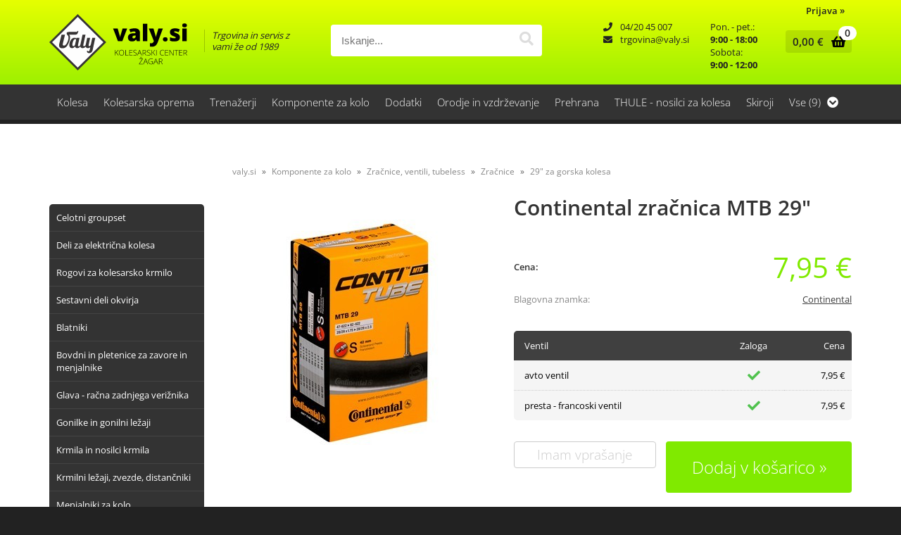

--- FILE ---
content_type: text/html; charset=utf-8
request_url: https://www.valy.si/izdelek/N-ZRA%C4%8C_CONTI_29/continental-zracnica-mtb-29
body_size: 35357
content:

<!DOCTYPE html>
<html lang='sl' data-shoptype='B2C' data-skin='valy' data-userstatus='anonymous'>

<head><meta charset="UTF-8" />
    <meta name="viewport" content='width=device-width, initial-scale=1'/>
    <meta name='mobile-web-app-capable' content='yes'>
<meta name='apple-mobile-web-app-status-bar-style' content='black-translucent'>
<link rel="canonical" href="https://www.valy.si/izdelek/N-ZRA%C4%8C_CONTI_29/continental-zracnica-mtb-29" />
<meta name='robots' content='index, follow' /><meta name='Googlebot' content='follow' /><meta name="fragment" content="!">
    <!--[if IE]><meta http-equiv="X-UA-Compatible" content="IE=Edge" /><![endif]-->
    
<style>.product-detail-container{border:1px solid #ccc}.product-detail-container ul li.price{font-weight:bold}.product-detail-container ul li.price p{font-size:15px}.product-detail-image{max-width:202px;overflow:hidden;margin:30px 28px 30px 0;float:left;padding-bottom:5px}.product-detail-image>a{border-radius:5px;-moz-border-radius:5px;-webkit-border-radius:5px;display:block;overflow:hidden;width:200px;position:relative;border:1px solid transparent;margin:0;padding:0}.product-detail-image>a>span,.product-detail-image>ul>li>a>span{position:absolute;top:0;left:0;width:100%;height:100%;display:block;background-color:transparent;filter:progid:DXImageTransform.Microsoft.gradient(startColorstr=#70f5f5f5,endColorstr=#70f5f5f5);zoom:1;background-color:rgba(250,250,250,.7);background-position:center;background-image:url(/img/icon-zoom.png);background-repeat:no-repeat;border-radius:5px;-moz-border-radius:5px;-webkit-border-radius:5px}.product-detail-image>ul>li>a>span{background-image:url(/img/icon-zoom-small.png)}.product-detail-image>ul>li.youtubeThumb>a>span{background-image:none;display:none}.product-detail-image>ul>li.youtubeThumb>a>img{opacity:.8}.product-detail-image>ul>li.youtubeThumb>a:hover>img{opacity:.3}.product-detail-image>ul>li.youtubeThumb>a>.embed-youtube-play{position:absolute;left:calc(50% - 20px);top:calc(50% - 20px);width:40px;height:40px;mask-image:url("/img/icons/fa-circle-play.svg");-webkit-mask-image:url("/img/icons/fa-circle-play.svg");background-color:#fff;mask-repeat:no-repeat;-webkit-mask-repeat:no-repeat;mask-position:center center}.product-detail-image>ul>li.youtubeThumb>a:hover>.embed-youtube-play{background-color:red}.product-detail-image>ul{float:left;margin:0 0 0 -10px}.product-detail-image>ul>li{float:left;margin:10px 0 0 10px;width:60px;height:60px;display:block;position:relative}.product-detail-image>a>img,.product-detail-image>ul>li>a>img{display:block;position:relative;z-index:0;border-radius:5px;-moz-border-radius:5px;-webkit-border-radius:5px}.product-detail-image>ul>li>a>img{width:60px;height:auto}.product-detail-image>ul>li>a{display:block;width:60px;height:60px;border-radius:5px;-moz-border-radius:5px;-webkit-border-radius:5px;border:1px solid #eee;overflow:hidden}.product-detail-rightcol{width:500px;float:right}.product-detail-rightcol>ul{width:500px;float:right;list-style:none;margin:10px 0 20px}.product-detail-rightcol>ul.pricesData{margin:0}.product-detail-rightcol>ul#tableData{margin-top:0}.product-detail-rightcol>ul>li{border-bottom:1px dotted #ccc;padding:5px;display:block;margin:0;font-size:12px;color:gray}.product-detail-rightcol>ul>li>p{float:right;color:#404040}.product-detail-rightcol>ul>li>p>b{font-size:14px}.product-detail-rightcol>ul>li>p>a,.product-detail-shortdesc>div>a{color:#404040;text-decoration:underline}.product-detail-rightcol>ul>li>p>a:hover,.product-detail-shortdesc>div>a:hover{text-decoration:none}.product-detail-rightcol #linkedProducts{width:100%;background:#f5f5f5;border-radius:5px;overflow:hidden;margin:0 0 20px}.product-detail-rightcol #linkedProducts h3{background:#eee;color:#333;font-size:14px;font-weight:600;padding:10px}.product-detail-rightcol #linkedProducts ul li{color:#333;font-size:13px;line-height:18px;font-weight:400;border-top:1px solid #fff;position:relative;padding:0 0 0 36px;overflow:hidden}.product-detail-rightcol #linkedProducts ul li span{font-weight:600;right:10px;top:calc(50% - 9px);position:absolute}.product-detail-rightcol #linkedProducts ul li label{height:56px;display:table-cell;vertical-align:middle;box-sizing:border-box;padding:10px 80px 10px 0}.product-detail-rightcol #linkedProducts ul li label a{color:#333}.product-detail-rightcol #linkedProducts ul li img{display:block;float:left;margin-right:10px}.product-detail-rightcol #linkedProducts ul li a:hover{text-decoration:underline}.product-detail-rightcol #linkedProducts ul li input[type=checkbox]{position:absolute;top:calc(50% - 6px);left:10px}.product-detail-rightcol #social{background:#f5f5f5}#social{margin:0 0 10px;padding:5px}#social .fb-like,#social .twitter-share-button,#social .google-plus{float:right;margin:0 0 0 10px;height:20px!important}#social .fb-like>span{height:22px!important}#social .google-plus{width:60px!important}#social .twitter-share-button{width:80px!important}.product-detail-rightcol .quantity{width:142px;float:right;margin:10px 40px 0 0;border:1px solid #ddd;background:#f5f5f5;padding:10px;-webkit-border-radius:5px;-moz-border-radius:5px;border-radius:5px;color:#606060}.product-detail-rightcol .quantity input{padding:8px;border:1px solid #ccc;background:#fff;color:#404040;-webkit-border-radius:5px;-moz-border-radius:5px;border-radius:5px;box-shadow:inset 0 0 4px #ccc;-webkit-box-shadow:inset 0 0 4px #ccc;-moz-box-shadow:inset 0 0 4px #ccc;width:65px;text-align:right;margin-right:5px;font-size:18px;line-height:18px}.product-detail-rightcol a#product-add,.product-detail-rightcol a#product-inquiry{width:150px;float:right;margin:10px 0;text-align:center;border:1px solid #000;background:#404040;color:#fff;padding:20px 0;font-size:18px;border-radius:10px;-moz-border-radius:10px;-webkit-border-radius:10px;cursor:pointer;-webkit-box-shadow:0 0 4px 0 #aaa;-moz-box-shadow:0 0 4px 0 #aaa;box-shadow:0 0 4px 0 #aaa;display:block}.product-detail-rightcol a:hover#product-add,.product-detail-rightcol a:hover#product-inquiry{background:#505050}.product-detail-rightcol a#product-add.disabled{background-color:#ccc;cursor:default}.product-detail-shortdesc{color:#404040;margin:30px 0 0;background:#f5f5f5;padding:10px;border-radius:5px;-moz-border-radius:5px;-webkit-border-radius:5px;float:right;display:block}.product-detail-shortdesc>div{font-size:12px;line-height:18px}.product-detail-shortdesc table{border-collapse:collapse;font-size:12px;width:100%}.product-detail-shortdesc table tr,.product-detail-desc table tr{border-bottom:1px dotted #ddd}.product-detail-shortdesc table tr td,.product-detail-desc table tr td{padding:5px}.product-detail-shortdesc table tr td{text-align:right}.product-detail-shortdesc table tr th,.product-detail-desc table tr th{padding:5px;font-weight:normal;text-align:left;color:gray}.product-detail-rightcol #freedelivery{display:block;width:100%;margin:-20px 0 20px}.product-detail-rightcol .freedelivery{display:block;padding:10px 0;font-size:13px;line-height:20px;color:#404040;font-weight:400;vertical-align:middle}.product-detail-rightcol .freedelivery:before{content:"";background:url("/img/icons/fas fa-truck.svg") left center no-repeat;width:24px;height:19.2px;display:inline-block;margin-right:20px;vertical-align:middle}.product-detail-rightcol p.freedelivery svg{width:24px;fill:#999;position:absolute;left:40px;top:35px}.product-detail-desc{background:#f5f5f5;padding:10px;border-radius:3px;-moz-border-radius:3px;-webkit-border-radius:3px;box-shadow:0 0 3px #aaa;-webkit-box-shadow:0 0 3px #aaa;-moz-box-shadow:0 0 3px #aaa;margin:40px 0 0}.product-detail-desc h3{border-bottom:1px solid #e5e5e5;padding:10px;font-size:16px;color:#606060;text-shadow:none}.product-detail-desc iframe,#article-title div.desc p iframe{width:640px;height:480px}.product-detail-desc div{padding:10px;font-size:12px;line-height:18px;color:#404040}.product-detail-desc a{color:#404040;text-decoration:underline}.product-detail-desc a:hover{text-decoration:none}.product-detail-desc table tr{font-size:12px;border:dotted 1px #e5e5e5}.product-detail-desc table th,.product-detail-desc table td{padding:5px 15px}.product-detail-desc ul{list-style-type:disc;padding:10px;line-height:18px;color:#404040}.product-detail-desc ul>li{margin:0 0 5px 5px}.product-detail-desc p{padding-top:10px}.unavailable{text-align:center;background:#d86464;border-radius:5px;padding:10px;margin-top:10px;color:#fff}.unavailable h2{margin:0 0 10px;font-size:20px}.unavailable p{font-size:12px}#stock-info{border-radius:5px;-moz-border-radius:5px;-webkit-border-radius:5px;background:#f5f5f5;padding:15px;position:relative;margin-bottom:20px}#stock-info p{color:#404040;font-size:16px;font-weight:bold}#stock-info p a{color:#404040;text-decoration:underline}#stock-info p.stockreminder{margin-top:10px}#stock-info p span{float:right;display:inline-block}#stock-info p span>i{font-style:normal}#stock-info p span.stock-yes{color:#00db1d}#stock-info p span.stock-no{color:red}#stock-info p span.stock-alert{color:#ff8135}#stock-info p span.supply{font-weight:normal;margin-left:10px}#stock-info>i{color:gray;font-size:12px}#stock-info>a[data-tooltip]:link,#stock-info>a[data-tooltip]:visited{position:absolute;text-decoration:none;display:block;font-weight:bold;font-size:14px;line-height:14px;background:gray;color:#fff;-webkit-border-radius:11px;-moz-border-radius:11px;border-radius:11px;width:22px;height:14px;text-align:center;bottom:10px;right:10px;padding:4px 0}#stock-info>a[data-tooltip]:hover{background:#202020}#stock-info>a[data-tooltip]:before{right:3px}article.extra>h3{font-size:16px;margin:40px 0 10px}div.options{float:right;border:solid 2px #404040;border-radius:5px;-moz-border-radius:5px;-webkit-border-radius:5px;margin:10px 0 20px 50px}div.options table{font-size:12px;line-height:12px;width:100%}div.options table th{font-weight:normal;background-color:#404040;color:#fff}div.options table th,div.options table td{text-align:left;padding:6px 20px}div.options table tr{border-bottom:dotted 1px #ccc}div.options table tr:first-child,div.options table tr:last-child{border:none}div.options table td.stock{text-align:center;vertical-align:middle}div.options table td.stock i{font-size:18px}div.options table td.stock .fa-check{color:#50c24e}div.options table td.stock .fa-times{color:red}div.options table th.stock,div.options table td.stock{text-align:center;padding:6px 5px}div.options table th.price,div.options table td.price{text-align:right;padding:6px 10px;white-space:nowrap}div.options table tr.disabled td{color:#aaa}div.options table tr:not(.disabled):hover{background-color:#efefef}div.options table tr:not(.disabled){cursor:pointer}div.options table tr.on{cursor:default;font-weight:bold;background-color:#efefef}div.options table a{color:#404040;text-decoration:underline}div.options table a:hover{text-decoration:none}.options #colorList a,.colors span{width:15px;margin-right:5px;border:solid 1px #efefef}.options span.color{display:inline-block;background-repeat:no-repeat;background-position:center;width:15px;height:15px}.options span.color.half{width:7px}.options span.color.third{width:5px}.options span.color.quarter{width:3px}.options span.color.fifth{width:3px}.options{width:320px;border:1px solid #ddd!important;background:#f5f5f5;padding:20px 20px 10px}.options>div{font-size:12px;color:#606060}.options label{cursor:default;display:block;margin-bottom:8px;font-weight:normal;color:#606060;font-size:12px}.options div#sizeList,.options div#colorList{margin-bottom:15px}.options select#ddlSizes,.options select#ddlColors{padding:8px;border:1px solid #ccc;background:#fff;color:#404040;-webkit-border-radius:5px;-moz-border-radius:5px;border-radius:5px;box-shadow:inset 0 0 4px #ccc;-webkit-box-shadow:inset 0 0 4px #ccc;-moz-box-shadow:inset 0 0 4px #ccc;width:318px}#baguetteBox-overlay{display:none;opacity:0;position:fixed;overflow:hidden;top:0;left:0;width:100%;height:100%;z-index:1000000;background-color:#222;background-color:rgba(0,0,0,.8);-webkit-transition:opacity .5s ease;transition:opacity .5s ease}#baguetteBox-overlay.visible{opacity:1}#baguetteBox-overlay .full-image{display:inline-block;position:relative;width:100%;height:100%;text-align:center}#baguetteBox-overlay .full-image figure{display:inline;margin:0;height:100%}#baguetteBox-overlay .full-image img{display:inline-block;width:auto;height:auto;max-height:100%;max-width:100%;vertical-align:middle;-webkit-box-shadow:0 0 8px rgba(0,0,0,.6);-moz-box-shadow:0 0 8px rgba(0,0,0,.6);box-shadow:0 0 8px rgba(0,0,0,.6)}#baguetteBox-overlay .full-image figcaption{display:block;position:absolute;bottom:0;width:100%;text-align:center;line-height:1.8;white-space:normal;color:#ccc;background-color:#000;background-color:rgba(0,0,0,.6);font-family:sans-serif}#baguetteBox-overlay .full-image:before{content:"";display:inline-block;height:50%;width:1px;margin-right:-1px}#baguetteBox-slider{position:absolute;left:0;top:0;height:100%;width:100%;white-space:nowrap;-webkit-transition:left .4s ease,-webkit-transform .4s ease;transition:left .4s ease,-webkit-transform .4s ease;transition:left .4s ease,transform .4s ease;transition:left .4s ease,transform .4s ease,-webkit-transform .4s ease,-moz-transform .4s ease}#baguetteBox-slider.bounce-from-right{-webkit-animation:bounceFromRight .4s ease-out;animation:bounceFromRight .4s ease-out}#baguetteBox-slider.bounce-from-left{-webkit-animation:bounceFromLeft .4s ease-out;animation:bounceFromLeft .4s ease-out}@-webkit-keyframes bounceFromRight{0%,100%{margin-left:0}50%{margin-left:-30px}}@keyframes bounceFromRight{0%,100%{margin-left:0}50%{margin-left:-30px}}@-webkit-keyframes bounceFromLeft{0%,100%{margin-left:0}50%{margin-left:30px}}@keyframes bounceFromLeft{0%,100%{margin-left:0}50%{margin-left:30px}}.baguetteBox-button#next-button,.baguetteBox-button#previous-button{top:50%;top:calc(50% - 30px);width:44px;height:60px}.baguetteBox-button{position:absolute;cursor:pointer;outline:0;padding:0;margin:0;border:0;-moz-border-radius:15%;border-radius:15%;background-color:#323232;background-color:rgba(50,50,50,.5);color:#ddd;font:1.6em sans-serif;-webkit-transition:background-color .4s ease;transition:background-color .4s ease}.baguetteBox-button:focus,.baguetteBox-button:hover{background-color:rgba(50,50,50,.9)}.baguetteBox-button#next-button{right:2%}.baguetteBox-button#previous-button{left:2%}.baguetteBox-button#close-button{top:20px;right:2%;right:calc(2% + 6px);width:30px;height:30px}.baguetteBox-button svg{position:absolute;left:0;top:0}.baguetteBox-spinner{width:40px;height:40px;display:inline-block;position:absolute;top:50%;left:50%;margin-top:-20px;margin-left:-20px}.baguetteBox-double-bounce1,.baguetteBox-double-bounce2{width:100%;height:100%;-moz-border-radius:50%;border-radius:50%;background-color:#fff;opacity:.6;position:absolute;top:0;left:0;-webkit-animation:bounce 2s infinite ease-in-out;animation:bounce 2s infinite ease-in-out}.baguetteBox-double-bounce2{-webkit-animation-delay:-1s;animation-delay:-1s}@-webkit-keyframes bounce{0%,100%{-webkit-transform:scale(0);transform:scale(0)}50%{-webkit-transform:scale(1);transform:scale(1)}}@keyframes bounce{0%,100%{-webkit-transform:scale(0);-moz-transform:scale(0);transform:scale(0)}50%{-webkit-transform:scale(1);-moz-transform:scale(1);transform:scale(1)}}</style>
<style>@font-face{font-family:'Open Sans';font-style:normal;font-weight:300;src:url('/css/fonts/open-sans-v27-latin-ext_latin-300.eot');src:local(''),url('/css/fonts/open-sans-v27-latin-ext_latin-300.eot?#iefix') format('embedded-opentype'),url('/css/fonts/open-sans-v27-latin-ext_latin-300.woff2') format('woff2'),url('/css/fonts/open-sans-v27-latin-ext_latin-300.woff') format('woff'),url('/css/fonts/open-sans-v27-latin-ext_latin-300.ttf') format('truetype'),url('/css/fonts/open-sans-v27-latin-ext_latin-300.svg#OpenSans') format('svg')}@font-face{font-family:'Open Sans';font-style:normal;font-weight:500;src:url('/css/fonts/open-sans-v27-latin-ext_latin-500.eot');src:local(''),url('/css/fonts/open-sans-v27-latin-ext_latin-500.eot?#iefix') format('embedded-opentype'),url('/css/fonts/open-sans-v27-latin-ext_latin-500.woff2') format('woff2'),url('/css/fonts/open-sans-v27-latin-ext_latin-500.woff') format('woff'),url('/css/fonts/open-sans-v27-latin-ext_latin-500.ttf') format('truetype'),url('/css/fonts/open-sans-v27-latin-ext_latin-500.svg#OpenSans') format('svg')}@font-face{font-family:'Open Sans';font-style:normal;font-weight:400;src:url('/css/fonts/open-sans-v27-latin-ext_latin-regular.eot');src:local(''),url('/css/fonts/open-sans-v27-latin-ext_latin-regular.eot?#iefix') format('embedded-opentype'),url('/css/fonts/open-sans-v27-latin-ext_latin-regular.woff2') format('woff2'),url('/css/fonts/open-sans-v27-latin-ext_latin-regular.woff') format('woff'),url('/css/fonts/open-sans-v27-latin-ext_latin-regular.ttf') format('truetype'),url('/css/fonts/open-sans-v27-latin-ext_latin-regular.svg#OpenSans') format('svg')}@font-face{font-family:'Open Sans';font-style:normal;font-weight:600;src:url('/css/fonts/open-sans-v27-latin-ext_latin-600.eot');src:local(''),url('/css/fonts/open-sans-v27-latin-ext_latin-600.eot?#iefix') format('embedded-opentype'),url('/css/fonts/open-sans-v27-latin-ext_latin-600.woff2') format('woff2'),url('/css/fonts/open-sans-v27-latin-ext_latin-600.woff') format('woff'),url('/css/fonts/open-sans-v27-latin-ext_latin-600.ttf') format('truetype'),url('/css/fonts/open-sans-v27-latin-ext_latin-600.svg#OpenSans') format('svg')}@font-face{font-family:'Open Sans';font-style:normal;font-weight:700;src:url('/css/fonts/open-sans-v27-latin-ext_latin-700.eot');src:local(''),url('/css/fonts/open-sans-v27-latin-ext_latin-700.eot?#iefix') format('embedded-opentype'),url('/css/fonts/open-sans-v27-latin-ext_latin-700.woff2') format('woff2'),url('/css/fonts/open-sans-v27-latin-ext_latin-700.woff') format('woff'),url('/css/fonts/open-sans-v27-latin-ext_latin-700.ttf') format('truetype'),url('/css/fonts/open-sans-v27-latin-ext_latin-700.svg#OpenSans') format('svg')}@font-face{font-family:'Open Sans';font-style:normal;font-weight:800;src:url('/css/fonts/open-sans-v27-latin-ext_latin-800.eot');src:local(''),url('/css/fonts/open-sans-v27-latin-ext_latin-800.eot?#iefix') format('embedded-opentype'),url('/css/fonts/open-sans-v27-latin-ext_latin-800.woff2') format('woff2'),url('/css/fonts/open-sans-v27-latin-ext_latin-800.woff') format('woff'),url('/css/fonts/open-sans-v27-latin-ext_latin-800.ttf') format('truetype'),url('/css/fonts/open-sans-v27-latin-ext_latin-800.svg#OpenSans') format('svg')}</style><link href="/css/general?v=XlPyyE8GPmwr2ni1JOzv5pwu5KRQv64OTolP4Ee8a081" rel="stylesheet"/>

    <script>function docReady(fn){ if (document.readyState==="complete" || document.readyState==="interactive"){ setTimeout(fn,1); } else { document.addEventListener("DOMContentLoaded",fn); } }</script>
    <link rel='shortcut icon' href='/skin/valy/favicon.ico' /><!-- Global site tag (gtag.js) -->
                                    <script async src='https://www.googletagmanager.com/gtag/js?id=G-XCMSFWG32L'></script>
                                    <script>
                                      window.dataLayer = window.dataLayer || [];
                                      function gtag(){dataLayer.push(arguments);}
                                      gtag('js', new Date());
                                      gtag('config', 'G-XCMSFWG32L');
                                    </script><meta property="og:title" content="Continental zračnica MTB 29&quot; - Kolesarski center Valy-Žagar" /><meta property="og:type" content="website" /><meta property="og:site_name" content="Trgovina in servis s kolesi in kolesarsko opremo Kokrica pri Kranju" /><meta property="og:url" content="https://www.valy.si/izdelek/N-ZRAČ_CONTI_29/continental-zracnica-mtb-29" /><meta property="og:description" content="29&quot; kolesarska zračnica Continental. 47/62 - 622 zračnica za 29&quot; gorsko kolo." /><meta property="og:id" content="N-ZRAČ_CONTI_29" /><meta property="og:image" content="https://www.valy.si/image.ashx?id=N-ZRA%C4%8C_CONTI_29&amp;size=500&amp;fill=1&amp;.jpg&amp;fill=1&amp;watermark=0" /><meta property="og:image:width" content="500" /><meta property="og:image:height" content="500" /><meta property="product:brand" content="Continental" /><meta property="product:condition" content="new" /><meta property="product:availability" content="in stock" /><meta property="product:price:amount" content="7.94952" /><meta property="product:price:currency" content="EUR" /><title>
	Continental zračnica MTB 29" - Kolesarski center Valy-Žagar
</title><meta name="description" content="29&quot; kolesarska zračnica Continental. 47/62 - 622 zračnica za 29&quot; gorsko kolo." /><meta name="keywords" content="Continental,zračnica,MTB,29&quot;, Valy, žagar, kolesarski center, kolesarski servis, kolesa, gorska kolesa, cestna kolesa, treking kolesa, bmx, dirt, street, otroška kolesa, testna kolesa za izposojo, rabljena kolesa, kolesa žagar, kolesarski center, kolesarski center Kranj, kolesa Kokrica, Vali, Vally, žensko kolo, rabljeno kolo, kolo akcija, ženska kolesa, kolo, moško gorsko kolo, žensko gorsko kolo, Scott, Trek, moško cestno kolo, žensko cestno kolo, cestno kolo, treking kolo, moško treking kolo, otroško kolo, kolo Scott, kolo Trek, kolo Merida, kolesa Scott, kolesa Trek, kolesa Merida, Marin, kolesarska oprema, kolesarski nahrbtnik, kolesarski čevlji, obutev za kolo, tlačilka, kolesarska torbica, plašč za kolo, kolesarski plašč, kolesarski plašči, evoc, Scott, Trek, topeak, schwalbe" /></head>
<body id="Body1" class="bodyProduct">

<nav id='sidebar' style='display:none'>
<ul class='sidebarTop'></ul>
<ul class='headernav'></ul>
<ul id='sidebarCategories'><li><a Class='expandable' href='javascript:'></a><a class='toplevel hasChilds dynamic' href='/katalog/1/kolesa' data-id='1' title='Kolesa'>Kolesa</a>
<ul><li><a Class='expandable' href='javascript:'></a><a class='hasChilds dynamic' href='/katalog/26/elektricna-kolesa' data-id='26' title='Električna kolesa'>Električna kolesa</a>
<ul><li><a href='/katalog/305/elektricna-cestna-in-gravel-kolesa' data-id='305' title='Električna cestna in gravel kolesa'>Električna cestna in gravel kolesa</a></li>
<li><a href='/katalog/269/elektricna-gorska-kolesa-s-sprednjim-vzmetenjem' data-id='269' title='Električna gorska kolesa s sprednjim vzmetenjem'>Električna gorska kolesa s sprednjim vzmetenjem</a></li>
<li><a href='/katalog/355/elektricna-polnovzmetena-kolesa' data-id='355' title='Električna polnovzmetena kolesa'>Električna polnovzmetena kolesa</a></li>
<li><a href='/katalog/270/elektricna-treking-in-mestna-kolesa' data-id='270' title='Električna treking in mestna kolesa'>Električna treking in mestna kolesa</a></li>
<li><a href='/katalog/350/otroska-elektricna-kolesa' data-id='350' title='Otroška električna kolesa'>Otroška električna kolesa</a></li>
</ul>
</li>
<li><a href='/katalog/279/cestna-kolesa' data-id='279' title='Cestna kolesa'>Cestna kolesa</a></li>
<li><a Class='expandable' href='javascript:'></a><a class='hasChilds dynamic' href='/katalog/275/gorska-kolesa' data-id='275' title='Gorska kolesa'>Gorska kolesa</a>
<ul><li><a href='/katalog/177/kolesa-s-sprednjim-vzmetenjem' data-id='177' title='Kolesa s sprednjim vzmetenjem'>Kolesa s sprednjim vzmetenjem</a></li>
<li><a href='/katalog/178/polnovzmetena-kolesa' data-id='178' title='Polnovzmetena kolesa'>Polnovzmetena kolesa</a></li>
</ul>
</li>
<li><a Class='expandable' href='javascript:'></a><a class='hasChilds dynamic' href='/katalog/24/otroska-in-mladinska-kolesa' data-id='24' title='Otroška in mladinska kolesa'>Otroška in mladinska kolesa</a>
<ul><li><a href='/katalog/217/poganjalci' data-id='217' title='Poganjalci'>Poganjalci</a></li>
<li><a href='/katalog/421/14-otroska-kolesa-3-4-let' data-id='421' title='14" otroška kolesa 3 - 4 let'>14" otroška kolesa 3 - 4 let</a></li>
<li><a href='/katalog/214/16-otroska-kolesa-4-5-let' data-id='214' title='16" otroška kolesa 4 - 5 let'>16" otroška kolesa 4 - 5 let</a></li>
<li><a href='/katalog/215/20-otroska-kolesa-6-8-let' data-id='215' title='20" otroška kolesa 6 - 8 let'>20" otroška kolesa 6 - 8 let</a></li>
<li><a href='/katalog/216/24-otroska-kolesa-8-let-in-vec' data-id='216' title='24" otroška kolesa 8 let in več'>24" otroška kolesa 8 let in več</a></li>
<li><a href='/katalog/148/26-mladinska-gorska-kolesa' data-id='148' title='26" mladinska gorska kolesa'>26" mladinska gorska kolesa</a></li>
<li><a href='/katalog/220/dodatki-za-otroska-kolesa-in-poganjalce' data-id='220' title='Dodatki za otroška kolesa in poganjalce'>Dodatki za otroška kolesa in poganjalce</a></li>
</ul>
</li>
<li><a href='/katalog/322/gravel-kolesa' data-id='322' title='Gravel kolesa'>Gravel kolesa</a></li>
<li><a href='/katalog/25/mestna-kolesa' data-id='25' title='Mestna kolesa'>Mestna kolesa</a></li>
<li><a href='/katalog/16/treking-kolesa' data-id='16' title='Treking kolesa'>Treking kolesa</a></li>
<li><a href='/katalog/30/hibrid-fitnes-kolesa' data-id='30' title='Hibrid - fitnes kolesa'>Hibrid - fitnes kolesa</a></li>
<li><a href='/katalog/19/bmx' data-id='19' title='Bmx'>Bmx</a></li>
<li><a href='/katalog/358/rabljena-kolesa' data-id='358' title='Rabljena kolesa'>Rabljena kolesa</a></li>
<li><a href='/katalog/258/testna-kolesa-kolesa-za-izposojo' data-id='258' title='Testna kolesa & kolesa za izposojo'>Testna kolesa & kolesa za izposojo</a></li>
<li><a href='/katalog/266/okvirji' data-id='266' title='Okvirji'>Okvirji</a></li>
</ul>
</li>
<li><a Class='expandable' href='javascript:'></a><a class='toplevel hasChilds dynamic' href='/katalog/254/kolesarska-oprema' data-id='254' title='Kolesarska oprema'>Kolesarska oprema</a>
<ul><li><a Class='expandable' href='javascript:'></a><a class='hasChilds dynamic' href='/katalog/8/celade' data-id='8' title='Čelade'>Čelade</a>
<ul><li><a href='/katalog/183/bmx-dirt-celade-kahle' data-id='183' title='BMX, dirt čelade "kahle"'>BMX, dirt čelade "kahle"</a></li>
<li><a href='/katalog/308/celade-z-odstranljivim-scitnikom-za-brado' data-id='308' title='Čelade z odstranljivim ščitnikom za brado'>Čelade z odstranljivim ščitnikom za brado</a></li>
<li><a href='/katalog/157/dodatki-za-celade' data-id='157' title='Dodatki za čelade'>Dodatki za čelade</a></li>
<li><a href='/katalog/72/mtb-full-face-celade' data-id='72' title='MTB Full Face čelade'>MTB Full Face čelade</a></li>
<li><a href='/katalog/77/odrasle-celade' data-id='77' title='Odrasle čelade'>Odrasle čelade</a></li>
<li><a href='/katalog/79/otroske-in-mladinske-celade' data-id='79' title='Otroške in mladinske čelade'>Otroške in mladinske čelade</a></li>
</ul>
</li>
<li><a href='/katalog/62/nahrbtniki' data-id='62' title='Nahrbtniki'>Nahrbtniki</a></li>
<li><a Class='expandable' href='javascript:'></a><a class='hasChilds dynamic' href='/katalog/5/oblacila' data-id='5' title='Oblačila'>Oblačila</a>
<ul><li><a href='/katalog/130/aktivno-spodnje-perilo' data-id='130' title='Aktivno spodnje perilo'>Aktivno spodnje perilo</a></li>
<li><a Class='expandable' href='javascript:'></a><a class='hasChilds dynamic' href='/katalog/119/dodatki' data-id='119' title='Dodatki'>Dodatki</a>
<ul><li><a href='/katalog/207/galose' data-id='207' title='Galoše'>Galoše</a></li>
<li><a href='/katalog/206/kape-podkape-trakovi-maske-buff-i' data-id='206' title='Kape, podkape, trakovi, maske, Buff-i'>Kape, podkape, trakovi, maske, Buff-i</a></li>
<li><a href='/katalog/205/podaljski-za-roke-in-noge' data-id='205' title='Podaljški za roke in noge'>Podaljški za roke in noge</a></li>
</ul>
</li>
<li><a href='/katalog/136/nogavice' data-id='136' title='Nogavice'>Nogavice</a></li>
<li><a href='/katalog/261/oblacila-za-dez' data-id='261' title='Oblačila za dež'>Oblačila za dež</a></li>
<li><a href='/katalog/162/oblacila-za-prosti-cas' data-id='162' title='Oblačila za prosti čas'>Oblačila za prosti čas</a></li>
<li><a href='/katalog/91/otroska-oblacila' data-id='91' title='Otroška oblačila'>Otroška oblačila</a></li>
<li><a Class='expandable' href='javascript:'></a><a class='hasChilds dynamic' href='/katalog/53/moska' data-id='53' title='Moška'>Moška</a>
<ul><li><a href='/katalog/133/siroke-kratke-hlace' data-id='133' title='Široke kratke hlače'>Široke kratke hlače</a></li>
<li><a href='/katalog/93/oprijete-hlace' data-id='93' title='Oprijete hlače'>Oprijete hlače</a></li>
<li><a href='/katalog/194/3-4-oprijete-hlace' data-id='194' title='3/4 oprijete hlače'>3/4 oprijete hlače</a></li>
<li><a href='/katalog/129/dolge-zimske-oprijete-hlace' data-id='129' title='Dolge zimske oprijete hlače'>Dolge zimske oprijete hlače</a></li>
<li><a href='/katalog/346/dolge-siroke-hlace' data-id='346' title='Dolge široke hlače'>Dolge široke hlače</a></li>
<li><a href='/katalog/95/siroke-majice' data-id='95' title='Široke majice'>Široke majice</a></li>
<li><a href='/katalog/92/oprijete-majice' data-id='92' title='Oprijete majice'>Oprijete majice</a></li>
<li><a href='/katalog/124/zimske-termo-majice-in-jakne-z-dolgimi-rokavi' data-id='124' title='Zimske termo majice in jakne z dolgimi rokavi'>Zimske termo majice in jakne z dolgimi rokavi</a></li>
<li><a href='/katalog/71/rokavice-s-kratkimi-prsti' data-id='71' title='Rokavice s kratkimi prsti'>Rokavice s kratkimi prsti</a></li>
<li><a href='/katalog/135/rokavice-z-dolgimi-prsti-poletne' data-id='135' title='Rokavice z dolgimi prsti - poletne'>Rokavice z dolgimi prsti - poletne</a></li>
<li><a href='/katalog/236/rokavice-z-dolgimi-prsti-zimske' data-id='236' title='Rokavice z dolgimi prsti - zimske'>Rokavice z dolgimi prsti - zimske</a></li>
<li><a href='/katalog/123/vetrovke-brezrokavniki' data-id='123' title='Vetrovke, brezrokavniki'>Vetrovke, brezrokavniki</a></li>
</ul>
</li>
<li><a Class='expandable' href='javascript:'></a><a class='hasChilds dynamic' href='/katalog/54/zenska' data-id='54' title='Ženska'>Ženska</a>
<ul><li><a href='/katalog/359/neoprijete-majice-dolg-in-kratek-rokav' data-id='359' title='Neoprijete majice dolg in kratek rokav'>Neoprijete majice dolg in kratek rokav</a></li>
<li><a href='/katalog/153/hlace-siroke' data-id='153' title='Hlače široke'>Hlače široke</a></li>
<li><a href='/katalog/121/oprijete-hlace' data-id='121' title='Oprijete hlače'>Oprijete hlače</a></li>
<li><a href='/katalog/179/termo-dolge-hlace' data-id='179' title='Termo dolge hlače'>Termo dolge hlače</a></li>
<li><a href='/katalog/94/majice-kratek-rokav' data-id='94' title='Majice kratek rokav'>Majice kratek rokav</a></li>
<li><a href='/katalog/122/termo-majice-in-jakne' data-id='122' title='Termo majice in jakne'>Termo majice in jakne</a></li>
<li><a href='/katalog/260/vetrovke-brezrokavniki' data-id='260' title='Vetrovke, brezrokavniki'>Vetrovke, brezrokavniki</a></li>
<li><a href='/katalog/73/poletne-rokavice' data-id='73' title='Poletne rokavice'>Poletne rokavice</a></li>
<li><a href='/katalog/309/zimske-rokavice' data-id='309' title='Zimske rokavice'>Zimske rokavice</a></li>
</ul>
</li>
<li><a href='/katalog/223/oblacila-in-dodatki-profesionalnih-ekip' data-id='223' title='Oblačila in dodatki profesionalnih ekip'>Oblačila in dodatki profesionalnih ekip</a></li>
</ul>
</li>
<li><a Class='expandable' href='javascript:'></a><a class='hasChilds dynamic' href='/katalog/7/obutev' data-id='7' title='Obutev'>Obutev</a>
<ul><li><a href='/katalog/422/cevlji-za-cestno-kolo' data-id='422' title='Čevlji za cestno kolo'>Čevlji za cestno kolo</a></li>
<li><a href='/katalog/391/dodatki-za-obutev' data-id='391' title='Dodatki za obutev'>Dodatki za obutev</a></li>
<li><a href='/katalog/141/mtb-cevlji-flat-spd' data-id='141' title='MTB čevlji - FLAT & SPD'>MTB čevlji - FLAT & SPD</a></li>
<li><a href='/katalog/111/mtb-cevlji-moski' data-id='111' title='MTB čevlji moški'>MTB čevlji moški</a></li>
<li><a href='/katalog/112/mtb-cevlji-zenski' data-id='112' title='MTB čevlji ženski'>MTB čevlji ženski</a></li>
<li><a href='/katalog/180/rezervni-deli-za-cevlje' data-id='180' title='Rezervni deli za čevlje'>Rezervni deli za čevlje</a></li>
</ul>
</li>
<li><a Class='expandable' href='javascript:'></a><a class='hasChilds dynamic' href='/katalog/6/ocala' data-id='6' title='Očala'>Očala</a>
<ul><li><a href='/katalog/74/dh-ocala-goggle' data-id='74' title='DH očala- Goggle'>DH očala- Goggle</a></li>
<li><a href='/katalog/424/otroska-soncna-ocala' data-id='424' title='Otroška sončna očala'>Otroška sončna očala</a></li>
<li><a href='/katalog/75/soncna-ocala' data-id='75' title='Sončna očala'>Sončna očala</a></li>
</ul>
</li>
<li><a Class='expandable' href='javascript:'></a><a class='hasChilds dynamic' href='/katalog/9/zascitna-oprema' data-id='9' title='Zaščitna oprema'>Zaščitna oprema</a>
<ul><li><a href='/katalog/131/scitniki-za-noge' data-id='131' title='Ščitniki za noge'>Ščitniki za noge</a></li>
<li><a href='/katalog/132/scitniki-za-roke' data-id='132' title='Ščitniki za roke'>Ščitniki za roke</a></li>
<li><a href='/katalog/160/scitniki-za-trup' data-id='160' title='Ščitniki za trup'>Ščitniki za trup</a></li>
<li><a href='/katalog/231/zascita-za-vrat' data-id='231' title='Zaščita za vrat'>Zaščita za vrat</a></li>
</ul>
</li>
</ul>
</li>
<li><a Class='expandable' href='javascript:'></a><a class='toplevel hasChilds dynamic' href='/katalog/425/trenazerji' data-id='425' title='Trenažerji'>Trenažerji</a>
<ul><li><a href='/katalog/127/trenazerji-in-valji' data-id='127' title='Trenažerji in valji'>Trenažerji in valji</a></li>
<li><a href='/katalog/126/dodatki-za-trenazerje-in-valje' data-id='126' title='Dodatki za trenažerje in valje'>Dodatki za trenažerje in valje</a></li>
</ul>
</li>
<li><a Class='expandable on' href='javascript:'></a><a class='toplevel hasChilds dynamic on' href='/katalog/3/komponente-za-kolo' data-id='3' title='Komponente za kolo'>Komponente za kolo</a>
<ul class='expand'><li><a href='/katalog/283/celotni-groupset' data-id='283' title='Celotni groupset'>Celotni groupset</a></li>
<li><a href='/katalog/285/deli-za-elektricna-kolesa' data-id='285' title='Deli za električna kolesa'>Deli za električna kolesa</a></li>
<li><a href='/katalog/117/rogovi-za-kolesarsko-krmilo' data-id='117' title='Rogovi za kolesarsko krmilo'>Rogovi za kolesarsko krmilo</a></li>
<li><a Class='expandable' href='javascript:'></a><a class='hasChilds dynamic' href='/katalog/290/sestavni-deli-okvirja' data-id='290' title='Sestavni deli okvirja'>Sestavni deli okvirja</a>
<ul><li><a href='/katalog/398/sestavni-deli-za-okvirje-koles-woom' data-id='398' title='Sestavni deli za okvirje koles Woom'>Sestavni deli za okvirje koles Woom</a></li>
<li><a href='/katalog/396/vijaki-in-distancne-podlozke-za-okvir-kolesa' data-id='396' title='Vijaki in distančne podložke za okvir kolesa'>Vijaki in distančne podložke za okvir kolesa</a></li>
<li><a href='/katalog/395/zaprti-kroglicni-industrijski-lezaji' data-id='395' title='Zaprti kroglični ("industrijski") ležaji'>Zaprti kroglični ("industrijski") ležaji</a></li>
</ul>
</li>
<li><a href='/katalog/96/blatniki' data-id='96' title='Blatniki'>Blatniki</a></li>
<li><a href='/katalog/253/bovdni-in-pletenice-za-zavore-in-menjalnike' data-id='253' title='Bovdni in pletenice za zavore in menjalnike'>Bovdni in pletenice za zavore in menjalnike</a></li>
<li><a href='/katalog/224/glava-racna-zadnjega-veriznika' data-id='224' title='Glava - račna zadnjega verižnika'>Glava - račna zadnjega verižnika</a></li>
<li><a Class='expandable' href='javascript:'></a><a class='hasChilds dynamic' href='/katalog/37/gonilke-in-gonilni-lezaji' data-id='37' title='Gonilke in gonilni ležaji'>Gonilke in gonilni ležaji</a>
<ul><li><a href='/katalog/273/gonilke-za-cestno-kolo' data-id='273' title='Gonilke za cestno kolo'>Gonilke za cestno kolo</a></li>
<li><a href='/katalog/271/gonilke-za-gorsko-in-treking-kolo' data-id='271' title='Gonilke za gorsko in treking kolo'>Gonilke za gorsko in treking kolo</a></li>
<li><a href='/katalog/272/gonilni-lezaji-osi-pogona-in-pritrdilni-vijaki' data-id='272' title='Gonilni ležaji, osi pogona in pritrdilni vijaki'>Gonilni ležaji, osi pogona in pritrdilni vijaki</a></li>
</ul>
</li>
<li><a Class='expandable' href='javascript:'></a><a class='hasChilds dynamic' href='/katalog/38/krmila-in-nosilci-krmila' data-id='38' title='Krmila in nosilci krmila'>Krmila in nosilci krmila</a>
<ul><li><a href='/katalog/156/cestna-triatlon-krmila' data-id='156' title='Cestna, triatlon krmila'>Cestna, triatlon krmila</a></li>
<li><a href='/katalog/154/mtb-bmx-treking-krmila' data-id='154' title='MTB, BMX, treking krmila'>MTB, BMX, treking krmila</a></li>
<li><a href='/katalog/155/nosilci-krmila' data-id='155' title='Nosilci krmila'>Nosilci krmila</a></li>
</ul>
</li>
<li><a href='/katalog/209/krmilni-lezaji-zvezde-distancniki' data-id='209' title='Krmilni ležaji, zvezde, distančniki'>Krmilni ležaji, zvezde, distančniki</a></li>
<li><a Class='expandable' href='javascript:'></a><a class='hasChilds dynamic' href='/katalog/244/menjalniki-za-kolo' data-id='244' title='Menjalniki za kolo'>Menjalniki za kolo</a>
<ul><li><a href='/katalog/249/sestavni-deli-za-menjalnike' data-id='249' title='Sestavni deli za menjalnike'>Sestavni deli za menjalnike</a></li>
<li><a href='/katalog/248/sprednji-menjalnik-za-cestno-kolo' data-id='248' title='Sprednji menjalnik za cestno kolo'>Sprednji menjalnik za cestno kolo</a></li>
<li><a href='/katalog/247/sprednji-menjalniki-za-gorsko-in-treking-kolo' data-id='247' title='Sprednji menjalniki za gorsko in treking kolo'>Sprednji menjalniki za gorsko in treking kolo</a></li>
<li><a href='/katalog/347/zadnji-menjalniki-za-cestno-kolo' data-id='347' title='Zadnji menjalniki za cestno kolo'>Zadnji menjalniki za cestno kolo</a></li>
<li><a Class='expandable' href='javascript:'></a><a class='hasChilds dynamic' href='/katalog/245/zadnji-menjalniki-za-gorsko-in-treking-kolo' data-id='245' title='Zadnji menjalniki za gorsko in treking kolo'>Zadnji menjalniki za gorsko in treking kolo</a>
<ul><li><a href='/katalog/384/zadnji-menjalniki-6-7-prestav' data-id='384' title='Zadnji menjalniki 6/7 prestav'>Zadnji menjalniki 6/7 prestav</a></li>
<li><a href='/katalog/377/zadnji-menjalniki-7-8-prestav' data-id='377' title='Zadnji menjalniki 7/8 prestav'>Zadnji menjalniki 7/8 prestav</a></li>
<li><a href='/katalog/379/zadnji-menjalniki-9-prestav' data-id='379' title='Zadnji menjalniki 9 prestav'>Zadnji menjalniki 9 prestav</a></li>
<li><a href='/katalog/380/zadnji-menjalniki-10-prestav' data-id='380' title='Zadnji menjalniki 10 prestav'>Zadnji menjalniki 10 prestav</a></li>
<li><a href='/katalog/383/zadnji-menjalniki-10-11-prestav' data-id='383' title='Zadnji menjalniki 10/11 prestav'>Zadnji menjalniki 10/11 prestav</a></li>
<li><a href='/katalog/381/zadnji-menjalniki-11-prestav' data-id='381' title='Zadnji menjalniki 11 prestav'>Zadnji menjalniki 11 prestav</a></li>
<li><a href='/katalog/382/zadnji-menjalniki-12-prestav' data-id='382' title='Zadnji menjalniki 12 prestav'>Zadnji menjalniki 12 prestav</a></li>
</ul>
</li>
<li><a href='/katalog/246/zadnji-menjalniki-za-gravel-kolo' data-id='246' title='Zadnji menjalniki za gravel kolo'>Zadnji menjalniki za gravel kolo</a></li>
<li><a href='/katalog/182/nosilci-menjalnika' data-id='182' title='Nosilci menjalnika'>Nosilci menjalnika</a></li>
</ul>
</li>
<li><a Class='expandable' href='javascript:'></a><a class='hasChilds dynamic' href='/katalog/44/obrocniki-obroci-napere' data-id='44' title='Obročniki, obroči, napere'>Obročniki, obroči, napere</a>
<ul><li><a href='/katalog/259/napere' data-id='259' title='Napere'>Napere</a></li>
<li><a href='/katalog/304/28-obrocniki-za-cestno-kolo-obroc-spice-pesto' data-id='304' title='28" obročniki za cestno kolo - (obroč, špice, pesto)'>28" obročniki za cestno kolo - (obroč, špice, pesto)</a></li>
<li><a href='/katalog/299/12-obrocniki-obroc-spice-pesto' data-id='299' title='12" obročniki - (obroč, špice, pesto)'>12" obročniki - (obroč, špice, pesto)</a></li>
<li><a href='/katalog/268/16-obrocniki-obroc-spice-pesto' data-id='268' title='16" obročniki - (obroč, špice, pesto)'>16" obročniki - (obroč, špice, pesto)</a></li>
<li><a href='/katalog/262/20-obrocniki-obroc-spice-pesto' data-id='262' title='20" obročniki - (obroč, špice, pesto)'>20" obročniki - (obroč, špice, pesto)</a></li>
<li><a href='/katalog/267/24-obrocniki-obroc-spice-pesto' data-id='267' title='24" obročniki - (obroč, špice, pesto)'>24" obročniki - (obroč, špice, pesto)</a></li>
<li><a href='/katalog/300/26-obrocniki-obroc-spice-pesto' data-id='300' title='26" obročniki - (obroč, špice, pesto)'>26" obročniki - (obroč, špice, pesto)</a></li>
<li><a href='/katalog/301/275-obrocniki-obroc-spice-pesto' data-id='301' title='27,5" obročniki - (obroč, špice, pesto)'>27,5" obročniki - (obroč, špice, pesto)</a></li>
<li><a href='/katalog/302/28-obrocniki-obroc-spice-pesto' data-id='302' title='28" obročniki - (obroč, špice, pesto)'>28" obročniki - (obroč, špice, pesto)</a></li>
<li><a href='/katalog/303/28-29-obrocniki-obroc-spice-pesto' data-id='303' title='28/29" obročniki - (obroč, špice, pesto)'>28/29" obročniki - (obroč, špice, pesto)</a></li>
<li><a href='/katalog/344/24-obroci-za-kolo' data-id='344' title='24" obroči za kolo'>24" obroči za kolo</a></li>
<li><a href='/katalog/189/26-obroci-za-gorsko-kolo' data-id='189' title='26" obroči za gorsko kolo'>26" obroči za gorsko kolo</a></li>
<li><a href='/katalog/234/275-obroci-za-gorsko-kolo' data-id='234' title='27,5" obroči za gorsko kolo'>27,5" obroči za gorsko kolo</a></li>
<li><a href='/katalog/190/28-obroci-za-treking-kolo' data-id='190' title='28" obroči za treking kolo'>28" obroči za treking kolo</a></li>
<li><a href='/katalog/191/28-obroci-za-cestno-kolo' data-id='191' title='28" obroči za cestno kolo'>28" obroči za cestno kolo</a></li>
<li><a href='/katalog/192/29-obroci-za-gorsko-kolo' data-id='192' title='29" obroči za gorsko kolo'>29" obroči za gorsko kolo</a></li>
</ul>
</li>
<li><a Class='expandable' href='javascript:'></a><a class='hasChilds dynamic' href='/katalog/45/pedala' data-id='45' title='Pedala'>Pedala</a>
<ul><li><a href='/katalog/356/flat-pedala' data-id='356' title='Flat pedala'>Flat pedala</a></li>
<li><a href='/katalog/143/klasicna-pedala' data-id='143' title='Klasična pedala'>Klasična pedala</a></li>
<li><a href='/katalog/142/pedala-za-cestno-kolo' data-id='142' title='Pedala za cestno kolo'>Pedala za cestno kolo</a></li>
<li><a href='/katalog/357/rezervni-in-nadomestni-deli' data-id='357' title='Rezervni in nadomestni deli'>Rezervni in nadomestni deli</a></li>
<li><a href='/katalog/374/spd-pedala-za-kolo' data-id='374' title='SPD pedala za kolo'>SPD pedala za kolo</a></li>
</ul>
</li>
<li><a Class='expandable' href='javascript:'></a><a class='hasChilds dynamic' href='/katalog/198/pesta' data-id='198' title='Pesta'>Pesta</a>
<ul><li><a href='/katalog/287/sprednje-pesto' data-id='287' title='Sprednje pesto'>Sprednje pesto</a></li>
<li><a href='/katalog/288/zadnje-pesto' data-id='288' title='Zadnje pesto'>Zadnje pesto</a></li>
</ul>
</li>
<li><a Class='expandable' href='javascript:'></a><a class='hasChilds dynamic' href='/katalog/86/plasci' data-id='86' title='Plašči'>Plašči</a>
<ul><li><a href='/katalog/293/8-plasci-za-otrosko-kolo-skiro-in-otroski-vozicek' data-id='293' title='8" plašči za otroško kolo, skiro in otroški voziček'>8" plašči za otroško kolo, skiro in otroški voziček</a></li>
<li><a href='/katalog/294/10-plasci-za-otrosko-kolo-skiro-in-otroske-vozicke' data-id='294' title='10" plašči za otroško kolo, skiro in otroške vozičke'>10" plašči za otroško kolo, skiro in otroške vozičke</a></li>
<li><a href='/katalog/295/12-plasci-za-otrosko-kolo-in-otroske-vozicke' data-id='295' title='12" plašči za otroško kolo in otroške vozičke'>12" plašči za otroško kolo in otroške vozičke</a></li>
<li><a href='/katalog/296/14-plasci-za-otroska-kolesa' data-id='296' title='14" plašči za otroška kolesa'>14" plašči za otroška kolesa</a></li>
<li><a href='/katalog/297/16-plasci-za-kolo-in-otroski-vozicek' data-id='297' title='16" plašči za kolo in otroški voziček'>16" plašči za kolo in otroški voziček</a></li>
<li><a href='/katalog/298/18-plasci-za-kolo' data-id='298' title='18" plašči za kolo'>18" plašči za kolo</a></li>
<li><a href='/katalog/291/20-plasci-za-kolo' data-id='291' title='20" plašči za kolo'>20" plašči za kolo</a></li>
<li><a href='/katalog/292/24-plasci-za-kolo-in-invalidski-vozicek' data-id='292' title='24" plašči za kolo in invalidski voziček'>24" plašči za kolo in invalidski voziček</a></li>
<li><a href='/katalog/89/26-plasci-za-kolo' data-id='89' title='26" plašči za kolo'>26" plašči za kolo</a></li>
<li><a href='/katalog/277/275-plus-plasci' data-id='277' title='27,5 PLUS plašči'>27,5 PLUS plašči</a></li>
<li><a href='/katalog/221/275-plasci-za-gorsko-kolo' data-id='221' title='27,5" plašči za gorsko kolo'>27,5"  plašči za gorsko kolo</a></li>
<li><a href='/katalog/87/28-plasci-za-cestno-kolo' data-id='87' title='28" plašči za cestno kolo'>28" plašči za cestno kolo</a></li>
<li><a href='/katalog/90/28-plasci-za-treking-kolo' data-id='90' title='28" plašči za treking kolo'>28" plašči za treking kolo</a></li>
<li><a href='/katalog/394/28-plasci-za-gravel-kolo' data-id='394' title='28" plašči za gravel kolo'>28" plašči za gravel kolo</a></li>
<li><a href='/katalog/222/29-plasci-za-gorsko-kolo' data-id='222' title='29" plašči za gorsko kolo'>29" plašči za gorsko kolo</a></li>
</ul>
</li>
<li><a Class='expandable' href='javascript:'></a><a class='hasChilds dynamic' href='/katalog/250/prestavne-rocice' data-id='250' title='Prestavne ročice'>Prestavne ročice</a>
<ul><li><a href='/katalog/252/prestavne-rocice-in-deli-za-cestno-in-gravel-kolo' data-id='252' title='Prestavne ročice in deli za cestno in gravel kolo'>Prestavne ročice in deli za cestno in gravel kolo</a></li>
<li><a Class='expandable' href='javascript:'></a><a class='hasChilds dynamic' href='/katalog/251/prestavne-rocice-za-gorsko-in-treking-kolo' data-id='251' title='Prestavne ročice za gorsko in treking kolo'>Prestavne ročice za gorsko in treking kolo</a>
<ul><li><a href='/katalog/373/deli-za-prestavne-rocice' data-id='373' title='Deli za prestavne ročice'>Deli za prestavne ročice</a></li>
<li><a href='/katalog/364/prestavne-rocice-seti-leva-in-desna' data-id='364' title='Prestavne ročice seti (leva in desna)'>Prestavne ročice seti (leva in desna)</a></li>
<li><a href='/katalog/361/prestavno-zavorne-rocice' data-id='361' title='Prestavno zavorne ročice'>Prestavno zavorne ročice</a></li>
<li><a href='/katalog/365/prestavne-rocice-2-prestavi' data-id='365' title='Prestavne ročice 2 prestavi'>Prestavne ročice 2 prestavi</a></li>
<li><a href='/katalog/363/prestavne-rocice-2-3-prestave-leva' data-id='363' title='Prestavne ročice 2 / 3 prestave leva'>Prestavne ročice 2 / 3 prestave leva</a></li>
<li><a href='/katalog/366/prestavne-rocice-3-prestave' data-id='366' title='Prestavne ročice 3 prestave'>Prestavne ročice 3 prestave</a></li>
<li><a href='/katalog/368/prestavne-rocice-6-prestav' data-id='368' title='Prestavne ročice 6 prestav'>Prestavne ročice 6 prestav</a></li>
<li><a href='/katalog/369/prestavne-rocice-7-prestav' data-id='369' title='Prestavne ročice 7 prestav'>Prestavne ročice 7 prestav</a></li>
<li><a href='/katalog/370/prestavne-rocice-8-prestav' data-id='370' title='Prestavne ročice 8 prestav'>Prestavne ročice 8 prestav</a></li>
<li><a href='/katalog/367/prestavne-rocice-9-prestav' data-id='367' title='Prestavne ročice 9 prestav'>Prestavne ročice 9 prestav</a></li>
<li><a href='/katalog/362/prestavne-rocice-10-prestav' data-id='362' title='Prestavne ročice 10 prestav'>Prestavne ročice 10 prestav</a></li>
<li><a href='/katalog/371/prestavne-rocice-11-prestav' data-id='371' title='Prestavne ročice 11 prestav'>Prestavne ročice 11 prestav</a></li>
<li><a href='/katalog/372/prestavne-rocice-12-prestav' data-id='372' title='Prestavne ročice 12 prestav'>Prestavne ročice 12 prestav</a></li>
</ul>
</li>
</ul>
</li>
<li><a Class='expandable' href='javascript:'></a><a class='hasChilds dynamic' href='/katalog/41/rocaji-in-trakovi-za-krmilo' data-id='41' title='Ročaji in trakovi za krmilo'>Ročaji in trakovi za krmilo</a>
<ul><li><a href='/katalog/310/rocaji-za-krmilo' data-id='310' title='Ročaji za krmilo'>Ročaji za krmilo</a></li>
<li><a href='/katalog/311/trakovi-za-krmilo-cestnega-kolesa' data-id='311' title='Trakovi za krmilo cestnega kolesa'>Trakovi za krmilo cestnega kolesa</a></li>
</ul>
</li>
<li><a href='/katalog/118/sedezi' data-id='118' title='Sedeži'>Sedeži</a></li>
<li><a Class='expandable' href='javascript:'></a><a class='hasChilds dynamic' href='/katalog/43/sedezne-opore-objemke' data-id='43' title='Sedežne opore, objemke'>Sedežne opore, objemke</a>
<ul><li><a href='/katalog/307/potopne-sedezne-opore' data-id='307' title='Potopne sedežne opore'>Potopne sedežne opore</a></li>
<li><a href='/katalog/306/sedezne-opore-in-objemke' data-id='306' title='Sedežne opore in objemke'>Sedežne opore in objemke</a></li>
</ul>
</li>
<li><a href='/katalog/40/scitniki-zobnikov-vodila-napenjalec-verige' data-id='40' title='Ščitniki zobnikov, vodila, napenjalec verige'>Ščitniki zobnikov, vodila, napenjalec verige</a></li>
<li><a href='/katalog/274/tacke-opore-za-kolo' data-id='274' title='Tačke, opore za kolo'>Tačke, opore za kolo</a></li>
<li><a href='/katalog/255/testna-oprema' data-id='255' title='Testna oprema'>Testna oprema</a></li>
<li><a Class='expandable' href='javascript:'></a><a class='hasChilds dynamic' href='/katalog/39/verige' data-id='39' title='Verige'>Verige</a>
<ul><li><a href='/katalog/168/vezni-cleni' data-id='168' title='Vezni členi'>Vezni členi</a></li>
<li><a href='/katalog/385/verige-za-bmx-in-kolesa-brez-prestav' data-id='385' title='Verige za BMX in kolesa brez prestav'>Verige za BMX in kolesa brez prestav</a></li>
<li><a href='/katalog/386/verige-za-kolesa-s-6-7-ali-8-verizniki-zadaj' data-id='386' title='Verige za kolesa s 6 / 7 ali 8 verižniki zadaj'>Verige za kolesa s 6 / 7 ali 8 verižniki zadaj</a></li>
<li><a href='/katalog/387/verige-za-kolesa-z-9-verizniki-zadaj' data-id='387' title='Verige za kolesa z 9 verižniki zadaj'>Verige za kolesa z 9 verižniki zadaj</a></li>
<li><a href='/katalog/388/verige-za-kolesa-z-10-verizniki-zadaj' data-id='388' title='Verige za kolesa z 10 verižniki zadaj'>Verige za kolesa z 10 verižniki zadaj</a></li>
<li><a href='/katalog/389/verige-za-kolesa-z-11-verizniki-zadaj' data-id='389' title='Verige za kolesa z 11 verižniki zadaj'>Verige za kolesa z 11 verižniki zadaj</a></li>
<li><a href='/katalog/390/verige-za-kolesa-z-12-verizniki-zadaj' data-id='390' title='Verige za kolesa z 12 verižniki zadaj'>Verige za kolesa z 12 verižniki zadaj</a></li>
</ul>
</li>
<li><a Class='expandable' href='javascript:'></a><a class='hasChilds dynamic' href='/katalog/36/verizniki' data-id='36' title='Verižniki'>Verižniki</a>
<ul><li><a Class='expandable' href='javascript:'></a><a class='hasChilds dynamic' href='/katalog/171/prednji-verizniki' data-id='171' title='Prednji verižniki'>Prednji verižniki</a>
<ul><li><a href='/katalog/360/dodatki-za-prednje-veriznik' data-id='360' title='Dodatki za prednje verižnik'>Dodatki za prednje verižnik</a></li>
<li><a href='/katalog/323/prednji-verizniki-za-cestno-in-gravel-kolo' data-id='323' title='Prednji verižniki za cestno in gravel kolo'>Prednji verižniki za cestno in gravel kolo</a></li>
<li><a href='/katalog/337/prednji-verizniki-15-zob' data-id='337' title='Prednji verižniki 15 zob'>Prednji verižniki 15 zob</a></li>
<li><a href='/katalog/338/prednji-verizniki-16-zob' data-id='338' title='Prednji verižniki 16 zob'>Prednji verižniki 16 zob</a></li>
<li><a href='/katalog/339/prednji-verizniki-17-zob' data-id='339' title='Prednji verižniki 17 zob'>Prednji verižniki 17 zob</a></li>
<li><a href='/katalog/340/prednji-verizniki-18-zob' data-id='340' title='Prednji verižniki 18 zob'>Prednji verižniki 18 zob</a></li>
<li><a href='/katalog/341/prednji-verizniki-19-zob' data-id='341' title='Prednji verižniki 19 zob'>Prednji verižniki 19 zob</a></li>
<li><a href='/katalog/342/prednji-verizniki-20-zob' data-id='342' title='Prednji verižniki 20 zob'>Prednji verižniki 20 zob</a></li>
<li><a href='/katalog/324/prednji-verizniki-22-zob' data-id='324' title='Prednji verižniki 22 zob'>Prednji verižniki 22 zob</a></li>
<li><a href='/katalog/325/prednji-verizniki-24-zob' data-id='325' title='Prednji verižniki 24 zob'>Prednji verižniki 24 zob</a></li>
<li><a href='/katalog/426/prednji-verizniki-25-zob' data-id='426' title='Prednji verižniki 25 zob'>Prednji verižniki 25 zob</a></li>
<li><a href='/katalog/326/prednji-verizniki-26-zob' data-id='326' title='Prednji verižniki 26 zob'>Prednji verižniki 26 zob</a></li>
<li><a href='/katalog/327/prednji-verizniki-28-zob' data-id='327' title='Prednji verižniki 28 zob'>Prednji verižniki 28 zob</a></li>
<li><a href='/katalog/328/prednji-verizniki-30-zob' data-id='328' title='Prednji verižniki 30 zob'>Prednji verižniki 30 zob</a></li>
<li><a href='/katalog/329/prednji-verizniki-32-zob' data-id='329' title='Prednji verižniki 32 zob'>Prednji verižniki 32 zob</a></li>
<li><a href='/katalog/330/prednji-verizniki-34-zob' data-id='330' title='Prednji verižniki 34 zob'>Prednji verižniki 34 zob</a></li>
<li><a href='/katalog/331/prednji-verizniki-36-zob' data-id='331' title='Prednji verižniki 36 zob'>Prednji verižniki 36 zob</a></li>
<li><a href='/katalog/332/prednji-verizniki-38-zob' data-id='332' title='Prednji verižniki 38 zob'>Prednji verižniki 38 zob</a></li>
<li><a href='/katalog/334/prednji-verizniki-40-zob' data-id='334' title='Prednji verižniki 40 zob'>Prednji verižniki 40 zob</a></li>
<li><a href='/katalog/335/prednji-verizniki-42-zob' data-id='335' title='Prednji verižniki 42 zob'>Prednji verižniki 42 zob</a></li>
<li><a href='/katalog/336/prednji-verizniki-44-zob' data-id='336' title='Prednji verižniki 44 zob'>Prednji verižniki 44 zob</a></li>
<li><a href='/katalog/343/prednji-verizniki-48-zob' data-id='343' title='Prednji verižniki 48 zob'>Prednji verižniki 48 zob</a></li>
</ul>
</li>
<li><a Class='expandable' href='javascript:'></a><a class='hasChilds dynamic' href='/katalog/170/zadnji-verizniki' data-id='170' title='Zadnji verižniki'>Zadnji verižniki</a>
<ul><li><a href='/katalog/349/dodatki-za-veriznike' data-id='349' title='Dodatki za verižnike'>Dodatki za verižnike</a></li>
<li><a href='/katalog/321/zadnji-veriznik-1-prestava' data-id='321' title='Zadnji verižnik 1 prestava'>Zadnji verižnik 1 prestava</a></li>
<li><a href='/katalog/312/navojni-verizniki' data-id='312' title='Navojni verižniki'>Navojni verižniki</a></li>
<li><a href='/katalog/318/zadnji-verizniki-7-prestav' data-id='318' title='Zadnji verižniki 7 prestav'>Zadnji verižniki 7 prestav</a></li>
<li><a href='/katalog/320/zadnji-verizniki-8-prestav' data-id='320' title='Zadnji verižniki 8 prestav'>Zadnji verižniki 8 prestav</a></li>
<li><a href='/katalog/319/zadnji-verizniki-9-prestav' data-id='319' title='Zadnji verižniki 9 prestav'>Zadnji verižniki 9 prestav</a></li>
<li><a href='/katalog/315/zadnji-verizniki-10-prestav' data-id='315' title='Zadnji verižniki 10 prestav'>Zadnji verižniki 10 prestav</a></li>
<li><a href='/katalog/316/zadnji-verizniki-10-prestav-za-cestno-kolo' data-id='316' title='Zadnji verižniki 10 prestav za cestno kolo'>Zadnji verižniki 10 prestav za cestno kolo</a></li>
<li><a href='/katalog/313/zadnji-verizniki-11-prestav' data-id='313' title='Zadnji verižniki 11 prestav'>Zadnji verižniki 11 prestav</a></li>
<li><a href='/katalog/317/zadnji-verizniki-11-prestav-za-cestno-kolo' data-id='317' title='Zadnji verižniki 11 prestav za cestno kolo'>Zadnji verižniki 11 prestav za cestno kolo</a></li>
<li><a href='/katalog/314/zadnji-verizniki-12-prestav' data-id='314' title='Zadnji verižniki 12 prestav'>Zadnji verižniki 12 prestav</a></li>
<li><a href='/katalog/351/zadnji-verizniki-12-prestav-za-cestno-kolo' data-id='351' title='Zadnji verižniki 12 prestav za cestno kolo'>Zadnji verižniki 12 prestav za cestno kolo</a></li>
</ul>
</li>
</ul>
</li>
<li><a Class='expandable' href='javascript:'></a><a class='hasChilds dynamic' href='/katalog/35/vilice-zadnji-amortizerji-deli' data-id='35' title='Vilice - zadnji amortizerji - deli'>Vilice - zadnji amortizerji - deli</a>
<ul><li><a href='/katalog/226/rezervni-in-sestavni-deli-za-vilice-amortizerje-sed-opore' data-id='226' title='Rezervni in sestavni deli za vilice, amortizerje, sed. opore'>Rezervni in sestavni deli za vilice, amortizerje, sed. opore</a></li>
<li><a href='/katalog/228/sprednje-vilice-26' data-id='228' title='Sprednje vilice 26"'>Sprednje vilice 26"</a></li>
<li><a href='/katalog/289/sprednje-vilice-275' data-id='289' title='Sprednje vilice 27.5"'>Sprednje vilice 27.5"</a></li>
<li><a href='/katalog/227/sprednje-vilice-28' data-id='227' title='Sprednje vilice 28"'>Sprednje vilice 28"</a></li>
<li><a href='/katalog/276/sprednje-vilice-29' data-id='276' title='Sprednje vilice 29"'>Sprednje vilice 29"</a></li>
</ul>
</li>
<li><a href='/katalog/184/vpenjalci-pesta-osovine' data-id='184' title='Vpenjalci pesta - osovine'>Vpenjalci pesta - osovine</a></li>
<li><a href='/katalog/52/zascita-kolesa' data-id='52' title='Zaščita kolesa'>Zaščita kolesa</a></li>
<li><a Class='expandable' href='javascript:'></a><a class='hasChilds dynamic' href='/katalog/34/zavore' data-id='34' title='Zavore'>Zavore</a>
<ul><li><a Class='expandable' href='javascript:'></a><a class='hasChilds dynamic' href='/katalog/68/disk-hidravlicne-zavore' data-id='68' title='Disk / hidravlične zavore'>Disk / hidravlične zavore</a>
<ul><li><a href='/katalog/354/adapterji-za-disk-zavorne-celjusti' data-id='354' title='Adapterji za disk zavorne čeljusti'>Adapterji za disk zavorne čeljusti</a></li>
<li><a href='/katalog/102/nadomestni-deli' data-id='102' title='Nadomestni deli'>Nadomestni deli</a></li>
<li><a href='/katalog/352/rotorji' data-id='352' title='Rotorji'>Rotorji</a></li>
<li><a href='/katalog/345/zavore-disk-za-cestna-gravel-kolesa' data-id='345' title='Zavore disk za cestna / gravel kolesa'>Zavore disk za cestna / gravel kolesa</a></li>
<li><a href='/katalog/103/zavore-disk-za-gorska-treking-in-otroska-kolesa' data-id='103' title='Zavore Disk za gorska, treking in otroška kolesa'>Zavore Disk za gorska, treking in otroška kolesa</a></li>
<li><a href='/katalog/104/zavorne-obloge' data-id='104' title='Zavorne obloge'>Zavorne obloge</a></li>
<li><a href='/katalog/353/zavorne-rocice-za-disk-zavore' data-id='353' title='Zavorne ročice za disk zavore'>Zavorne ročice za disk zavore</a></li>
</ul>
</li>
<li><a Class='expandable' href='javascript:'></a><a class='hasChilds dynamic' href='/katalog/69/klasicne-zavore' data-id='69' title='Klasične zavore'>Klasične zavore</a>
<ul><li><a href='/katalog/101/obloge-za-cestna-kolesa' data-id='101' title='obloge za cestna kolesa'>obloge za cestna kolesa</a></li>
<li><a href='/katalog/100/obloge-za-mtb-in-treking-kolesa' data-id='100' title='obloge za MTB in Treking kolesa'>obloge za MTB in Treking kolesa</a></li>
<li><a href='/katalog/169/zavorne-celjusti-in-rocice' data-id='169' title='Zavorne čeljusti in ročice'>Zavorne čeljusti in ročice</a></li>
</ul>
</li>
</ul>
</li>
<li><a Class='expandable on' href='javascript:'></a><a class='hasChilds dynamic on' href='/katalog/42/zracnice-ventili-tubeless' data-id='42' title='Zračnice, ventili, tubeless'>Zračnice, ventili, tubeless</a>
<ul class='expand'><li><a Class='expandable on' href='javascript:'></a><a class='hasChilds dynamic on' href='/katalog/410/zracnice' data-id='410' title='Zračnice'>Zračnice</a>
<ul class='expand'><li><a href='/katalog/406/8-zracnice' data-id='406' title='8" zračnice'>8" zračnice</a></li>
<li><a href='/katalog/405/10-zracnice' data-id='405' title='10" zračnice'>10" zračnice</a></li>
<li><a href='/katalog/404/12-24-za-otroska-in-mestna-kolesa' data-id='404' title='12"-24" za otroška in mestna kolesa'>12"-24" za otroška in mestna kolesa</a></li>
<li><a href='/katalog/403/26-zracnice-za-gorska-in-mestna-kolesa' data-id='403' title='26" zračnice za gorska in mestna kolesa'>26" zračnice za gorska in mestna kolesa</a></li>
<li><a href='/katalog/402/275-za-gorska-kolesa' data-id='402' title='27,5" za gorska kolesa'>27,5" za gorska kolesa</a></li>
<li><a href='/katalog/415/28-za-cestna-kolesa' data-id='415' title='28" za cestna kolesa'>28" za cestna kolesa</a></li>
<li><a href='/katalog/400/28-za-treking-mestna-in-gravel-kolesa' data-id='400' title='28" za treking, mestna in gravel kolesa'>28" za treking, mestna in gravel kolesa</a></li>
<li><a class='on selected' href='/katalog/401/29-za-gorska-kolesa' data-id='401' title='29" za gorska kolesa'>29" za gorska kolesa</a></li>
<li><a href='/katalog/407/ostale-zracnice-razlicne-dimenzije' data-id='407' title='Ostale zračnice (različne dimenzije)'>Ostale zračnice (različne dimenzije)</a></li>
</ul>
</li>
<li><a href='/katalog/408/tubeless-ventili' data-id='408' title='Tubeless ventili'>Tubeless ventili</a></li>
<li><a href='/katalog/409/tesnilne-tubeless-tekocine-proti-predrtju' data-id='409' title='Tesnilne "tubeless" tekočine proti predrtju'>Tesnilne "tubeless" tekočine proti predrtju</a></li>
<li><a href='/katalog/411/tubeless-zascitni-trakovi' data-id='411' title='Tubeless zaščitni trakovi'>Tubeless zaščitni trakovi</a></li>
<li><a href='/katalog/412/vlozkek-inserti-za-tubeless-plasce' data-id='412' title='Vložkek - "inserti" za tubeless plašče'>Vložkek - "inserti" za tubeless plašče</a></li>
<li><a href='/katalog/413/zascitni-trakovi-za-obroce-z-zracnico' data-id='413' title='Zaščitni trakovi za obroče z zračnico'>Zaščitni trakovi za obroče z zračnico</a></li>
<li><a href='/katalog/414/podaljski-ventila' data-id='414' title='Podaljški ventila'>Podaljški ventila</a></li>
</ul>
</li>
<li><a href='/katalog/49/prtljazniki' data-id='49' title='Prtljažniki'>Prtljažniki</a></li>
<li><a href='/katalog/51/nosilci-bidona' data-id='51' title='Nosilci bidona'>Nosilci bidona</a></li>
</ul>
</li>
<li><a Class='expandable' href='javascript:'></a><a class='toplevel hasChilds dynamic' href='/katalog/278/dodatki' data-id='278' title='Dodatki'>Dodatki</a>
<ul><li><a href='/katalog/418/literatura' data-id='418' title='Literatura'>Literatura</a></li>
<li><a href='/katalog/110/ogledala' data-id='110' title='Ogledala'>Ogledala</a></li>
<li><a href='/katalog/134/otroski-sedezi-za-prevoz-otrok-na-kolesu' data-id='134' title='Otroški sedeži za prevoz otrok na kolesu'>Otroški sedeži za prevoz otrok na kolesu</a></li>
<li><a href='/katalog/164/zvonci-trobente' data-id='164' title='Zvonci, trobente'>Zvonci, trobente</a></li>
<li><a Class='expandable' href='javascript:'></a><a class='hasChilds dynamic' href='/katalog/4/stevci-merilci-moci' data-id='4' title='Števci, merilci moči'>Števci, merilci moči</a>
<ul><li><a href='/katalog/144/deli-za-stevce' data-id='144' title='Deli za števce'>Deli za števce</a></li>
<li><a href='/katalog/120/kolesarski-stevci' data-id='120' title='Kolesarski števci'>Kolesarski števci</a></li>
<li><a href='/katalog/233/merilci-moci' data-id='233' title='Merilci moči'>Merilci moči</a></li>
<li><a href='/katalog/128/merilci-srcnega-utripa' data-id='128' title='Merilci srčnega utripa'>Merilci srčnega utripa</a></li>
</ul>
</li>
<li><a Class='expandable' href='javascript:'></a><a class='hasChilds dynamic' href='/katalog/14/torbe-torbice-kosare-podsedezne-torbice' data-id='14' title='Torbe, torbice, košare, podsedežne torbice'>Torbe, torbice, košare, podsedežne torbice</a>
<ul><li><a href='/katalog/399/denarnice' data-id='399' title='Denarnice'>Denarnice</a></li>
<li><a href='/katalog/280/kosare' data-id='280' title='Košare'>Košare</a></li>
<li><a href='/katalog/417/nosilci-adapterji-za-torbe' data-id='417' title='Nosilci / adapterji za torbe'>Nosilci / adapterji za torbe</a></li>
<li><a href='/katalog/97/prednje-torbe' data-id='97' title='Prednje torbe'>Prednje torbe</a></li>
<li><a href='/katalog/99/torbe-pregrinjala-za-kolo' data-id='99' title='Torbe, pregrinjala za kolo'>Torbe, pregrinjala za kolo</a></li>
<li><a href='/katalog/416/torbice-nosilci-za-mobilni-telefon' data-id='416' title='Torbice / nosilci za mobilni telefon'>Torbice / nosilci za mobilni telefon</a></li>
<li><a href='/katalog/281/trikotne-torbe' data-id='281' title='Trikotne torbe'>Trikotne torbe</a></li>
<li><a href='/katalog/98/zadnje-kolesarske-torbe' data-id='98' title='Zadnje kolesarske torbe'>Zadnje kolesarske torbe</a></li>
<li><a href='/katalog/64/podsedezne-torbice' data-id='64' title='Podsedežne torbice'>Podsedežne torbice</a></li>
<li><a href='/katalog/63/torbice-za-okoli-pasu' data-id='63' title='Torbice za okoli pasu'>Torbice za okoli pasu</a></li>
</ul>
</li>
<li><a href='/katalog/174/stojala-nosilci-za-kolesa' data-id='174' title='Stojala, nosilci za kolesa'>Stojala, nosilci za kolesa</a></li>
<li><a Class='expandable' href='javascript:'></a><a class='hasChilds dynamic' href='/katalog/46/bidoni-in-mehovi' data-id='46' title='Bidoni in mehovi'>Bidoni in mehovi</a>
<ul><li><a href='/katalog/109/bidoni' data-id='109' title='Bidoni'>Bidoni</a></li>
<li><a href='/katalog/115/mehovi-in-dodatki' data-id='115' title='Mehovi in dodatki'>Mehovi in dodatki</a></li>
<li><a href='/katalog/107/termo-bidoni' data-id='107' title='Termo bidoni'>Termo bidoni</a></li>
</ul>
</li>
<li><a Class='expandable' href='javascript:'></a><a class='hasChilds dynamic' href='/katalog/47/tlacilke' data-id='47' title='Tlačilke'>Tlačilke</a>
<ul><li><a href='/katalog/106/mini-tlacilke-dodatki' data-id='106' title='Mini tlačilke, dodatki'>Mini tlačilke, dodatki</a></li>
<li><a href='/katalog/105/stojece-tlacilke' data-id='105' title='Stoječe tlačilke'>Stoječe tlačilke</a></li>
<li><a href='/katalog/286/tlacilke-za-amortizerje-in-sprednje-vilice' data-id='286' title='Tlačilke za amortizerje in sprednje vilice'>Tlačilke za amortizerje in sprednje vilice</a></li>
</ul>
</li>
<li><a href='/katalog/48/kljucavnice' data-id='48' title='Ključavnice'>Ključavnice</a></li>
<li><a href='/katalog/50/kolesarske-luci-odsevniki-odsevne-nalepke' data-id='50' title='Kolesarske luči / odsevniki / odsevne nalepke'>Kolesarske luči / odsevniki / odsevne nalepke</a></li>
</ul>
</li>
<li><a Class='expandable' href='javascript:'></a><a class='toplevel hasChilds dynamic' href='/katalog/10/orodje-in-vzdrzevanje' data-id='10' title='Orodje in vzdrževanje'>Orodje in vzdrževanje</a>
<ul><li><a href='/katalog/158/orodje' data-id='158' title='Orodje'>Orodje</a></li>
<li><a href='/katalog/173/servis-in-storitve' data-id='173' title='Servis in storitve'>Servis in storitve</a></li>
<li><a href='/katalog/57/maziva-cistila-olja' data-id='57' title='Maziva, čistila, olja'>Maziva, čistila, olja</a></li>
<li><a href='/katalog/58/zepno-orodje-pripomocki' data-id='58' title='Žepno orodje, pripomočki'>Žepno orodje, pripomočki</a></li>
</ul>
</li>
<li><a Class='expandable' href='javascript:'></a><a class='toplevel hasChilds dynamic' href='/katalog/11/prehrana' data-id='11' title='Prehrana'>Prehrana</a>
<ul><li><a href='/katalog/146/kreme-in-olja' data-id='146' title='Kreme in olja'>Kreme in olja</a></li>
<li><a href='/katalog/59/napitki' data-id='59' title='Napitki'>Napitki</a></li>
<li><a href='/katalog/60/sportna-prehrana' data-id='60' title='Športna prehrana'>Športna prehrana</a></li>
</ul>
</li>
<li><a Class='expandable' href='javascript:'></a><a class='toplevel hasChilds dynamic' href='/katalog/419/thule-nosilci-za-kolesa' data-id='419' title='THULE - nosilci za kolesa'>THULE - nosilci za kolesa</a>
<ul><li><a href='/katalog/139/nosilci-za-kolesa-thule-na-zadnjem-delu-vozila' data-id='139' title='Nosilci za kolesa Thule na zadnjem delu vozila'>Nosilci za kolesa Thule na zadnjem delu vozila</a></li>
<li><a href='/katalog/138/thule-nosilci-za-prevoz-koles-na-strehi' data-id='138' title='Thule nosilci za prevoz koles na strehi'>Thule nosilci za prevoz koles na strehi</a></li>
<li><a href='/katalog/420/dodatki-za-nosilce-koles-na-zadnjem-delu-vozila' data-id='420' title='Dodatki za nosilce koles na zadnjem delu vozila'>Dodatki za nosilce koles na zadnjem delu vozila</a></li>
<li><a href='/katalog/197/rezervni-deli-za-nosilce-thule' data-id='197' title='Rezervni deli za nosilce Thule'>Rezervni deli za nosilce Thule</a></li>
</ul>
</li>
<li><a class='toplevel' href='/katalog/263/skiroji' data-id='263' title='Skiroji'>Skiroji</a></li>
<li class='action'><a href='/products.aspx?view=action#!sort=discount'>% Znižano</a></li></ul><script>
                                docReady(function () {
                                $('ul#sidebarCategories li .expandable').click(function () {
                                    var ulElement = $(this).parent().find('ul:first');
                                    if (ulElement.is(':visible')) {
                                        $(this).removeClass('on').next().removeClass('on');
                                    } else {
                                        $(this).addClass('on').next().addClass('on');
                                    }
                                    ulElement.slideToggle('fast');
                                    return false;
                                }).parent().find('ul:first:not(.expand)').hide();
                                $.each($('ul#sidebarCategories>li.on.toplevel>ul.expand'), function () {
                                    $(this).show();
                                });
                                });
                            </script>
<ul class='sidebarBottom'></ul>
</nav>
<div id='pageBody'>


<div class='contentOverlay'></div>
<div id='bottombar' class='contact'>
    <div class='top'>
        <a class='close' href='javascript:' aria-label='Zapri'></a>
    </div>
    <section class='stockReminderForm' style='display:none;'><div class='content'>  <h3>Prejmite obvestilo, ko bo izdelek ponovno na zalogi</h3>  <p>Vnesite elektronski naslov in obvestili vas bomo, ko bo izdelek ponovno na zalogi.</p>  <div class='form' id='contactForm'>    <label for='email'>E-pošta:</label>    <input id='email' type='email' name='partnerEmail' tabindex='1' />    <p class='inline'><input name='newsletter' id='subscribe' type='checkbox' tabindex='2' /><label for='subscribe'>Želim prejemati e-novice o novostih v ponudbi, posebnih ponudbah in popustih</label></p>  </div></div>  <div class='bottom'>    <input id='btnAddToStockReminder' type='submit' value='Obvesti me' tabindex='3'>  </div></section>
</div>

<header>
    
<div class="headerContainer main">
    <label for='toggleSidebar'><input type='checkbox' id='toggleSidebar' class='nav-trigger' aria-hidden='true' tabindex='-1' style='display:none' /><span></span><span></span><span></span></label>

    <div id='user-nav' class='hide'>
        <a href='/login.aspx' id='header-login'>Prijava <span>»</span></a>
    </div>
    <div class="headerSlogan">Trgovina in servis z vami že od 1989</div>
    <div class="social hide">
         <div class="headerInfo">
            <ul class='contact'>
            <li><i class="fas fa-phone"></i> <a href='tel:042045007'>04/20 45 007</a></li>
            <li><i class="fas fa-envelope"></i> <a href='/info/3/kontakt'><span>trgovina<at></at>valy.si</span></a></li>
            </ul>
       </div>
        <div class="headerInfo">
             <span class="hours">Pon. - pet.: <b>9:00 - 18:00</b></span><span class="hours">Sobota: <b>9:00 - 12:00</b></span>
        </div>
        
<div id='basket' class='hide'>
    <a href='javascript:'  aria-label='Košarica'></a>
    <span class='qtyLabel'>Količina:</span>
    <p class="qty sl">0</p>
    <br />
    <span class='sumLabel'>Znesek:</span>
    <p class='sum'>0,00 <b>€</b></p>
    <div id='basketList'></div>
</div>

<script>
// <!--
docReady(function () {
    
    $('#basket a').click(function () {
        if ($('#basketList div').is(':hidden')) {
            basketOverlay();
        } else {
            basketOverlayClose();
        }
    });
});
// -->
</script>
    </div>
    
<div id='search' class='hide'>
    <input type='text' autocomplete='off' maxlength='40' inputmode='search' />
    <a href='javascript:' title='Iskanje'><i class='fas fa-search'></i></a>    
</div>

<script>
// <!--
docReady(function() {
    $('#search').find('a').click(function () {
        var obj = $('#search input[type=text]');
        if ((obj.val() == '') || (obj.val() == obj.attr('placeholder'))) return false;
        var needsReload = getParam('search');
        document.location = "/products.aspx?view=search#!search=" + encodeURIComponent(obj.val());
        if (needsReload) location.reload();
    });
    $('#search input[type=text]').keypress(function (e) {
        if (e.which == 13) {
            e.preventDefault();
            $(this).parent().find('a').click();
        }
    });
    $('#search input').attr('placeholder', sSearchTip);



    $('#search input').autocomplete({
        serviceUrl: '/v2/getAjaxSearchResults.ashx',
        minChars: 3,
        triggerSelectOnValidInput: false,
        preserveInput: true,
        groupBy: 'category',
        formatResult: _formatResult,
        onSearchError: function (query, jqXHR, textStatus, errorThrown) {},
        onSelect: function (suggestion) {
            document.location = suggestion.data.url;
        }
    });
    
    function _formatResult(suggestion, currentValue) {
        //console.dir(suggestion);
        if (!currentValue) {
            return suggestion.value;
        }

        var utils = (function () {
            return {
                escapeRegExChars: function (value) {
                    return value.replace(/[|\\{}()[\]^$+*?.]/g, "\\$&");
                },
                createNode: function (containerClass) {
                    var div = document.createElement('div');
                    div.className = containerClass;
                    div.style.position = 'absolute';
                    div.style.display = 'none';
                    return div;
                }
            };
        }());

        var pattern = new RegExp("(" + currentValue.trim().split(" ").join("|") + ")", "gi");
        return suggestion.data.html.replace("[VALUE]", suggestion.value.replace(new RegExp(pattern, 'gi'), '<strong>$1<\/strong>'));
    };


});
// -->
</script>

   
    <a href='/' id='homelink'></a>
</div>
<div class="headerCategoriesWrapper">
    <nav id='headerCategories' class='hide'><ul><li><a class='toplevel hasChilds' href='/katalog/1/kolesa' data-id='1' title='Kolesa'>Kolesa</a>
<ul><li><a class='hasChilds' href='/katalog/26/elektricna-kolesa' data-id='26' title='Električna kolesa'>Električna kolesa</a></li>
<li><a href='/katalog/279/cestna-kolesa' data-id='279' title='Cestna kolesa'>Cestna kolesa</a></li>
<li><a class='hasChilds' href='/katalog/275/gorska-kolesa' data-id='275' title='Gorska kolesa'>Gorska kolesa</a></li>
<li><a class='hasChilds' href='/katalog/24/otroska-in-mladinska-kolesa' data-id='24' title='Otroška in mladinska kolesa'>Otroška in mladinska kolesa</a></li>
<li><a href='/katalog/322/gravel-kolesa' data-id='322' title='Gravel kolesa'>Gravel kolesa</a></li>
<li><a href='/katalog/25/mestna-kolesa' data-id='25' title='Mestna kolesa'>Mestna kolesa</a></li>
<li><a href='/katalog/16/treking-kolesa' data-id='16' title='Treking kolesa'>Treking kolesa</a></li>
<li><a href='/katalog/30/hibrid-fitnes-kolesa' data-id='30' title='Hibrid - fitnes kolesa'>Hibrid - fitnes kolesa</a></li>
<li><a href='/katalog/19/bmx' data-id='19' title='Bmx'>Bmx</a></li>
<li><a href='/katalog/358/rabljena-kolesa' data-id='358' title='Rabljena kolesa'>Rabljena kolesa</a></li>
<li><a href='/katalog/258/testna-kolesa-kolesa-za-izposojo' data-id='258' title='Testna kolesa & kolesa za izposojo'>Testna kolesa & kolesa za izposojo</a></li>
<li><a href='/katalog/266/okvirji' data-id='266' title='Okvirji'>Okvirji</a></li>
</ul>
</li>
<li><a class='toplevel hasChilds' href='/katalog/254/kolesarska-oprema' data-id='254' title='Kolesarska oprema'>Kolesarska oprema</a>
<ul><li><a class='hasChilds' href='/katalog/8/celade' data-id='8' title='Čelade'>Čelade</a></li>
<li><a href='/katalog/62/nahrbtniki' data-id='62' title='Nahrbtniki'>Nahrbtniki</a></li>
<li><a class='hasChilds' href='/katalog/5/oblacila' data-id='5' title='Oblačila'>Oblačila</a></li>
<li><a class='hasChilds' href='/katalog/7/obutev' data-id='7' title='Obutev'>Obutev</a></li>
<li><a class='hasChilds' href='/katalog/6/ocala' data-id='6' title='Očala'>Očala</a></li>
<li><a class='hasChilds' href='/katalog/9/zascitna-oprema' data-id='9' title='Zaščitna oprema'>Zaščitna oprema</a></li>
</ul>
</li>
<li><a class='toplevel hasChilds' href='/katalog/425/trenazerji' data-id='425' title='Trenažerji'>Trenažerji</a>
<ul><li><a href='/katalog/127/trenazerji-in-valji' data-id='127' title='Trenažerji in valji'>Trenažerji in valji</a></li>
<li><a href='/katalog/126/dodatki-za-trenazerje-in-valje' data-id='126' title='Dodatki za trenažerje in valje'>Dodatki za trenažerje in valje</a></li>
</ul>
</li>
<li><a class='toplevel hasChilds' href='/katalog/3/komponente-za-kolo' data-id='3' title='Komponente za kolo'>Komponente za kolo</a>
<ul><li><a href='/katalog/283/celotni-groupset' data-id='283' title='Celotni groupset'>Celotni groupset</a></li>
<li><a href='/katalog/285/deli-za-elektricna-kolesa' data-id='285' title='Deli za električna kolesa'>Deli za električna kolesa</a></li>
<li><a href='/katalog/117/rogovi-za-kolesarsko-krmilo' data-id='117' title='Rogovi za kolesarsko krmilo'>Rogovi za kolesarsko krmilo</a></li>
<li><a class='hasChilds' href='/katalog/290/sestavni-deli-okvirja' data-id='290' title='Sestavni deli okvirja'>Sestavni deli okvirja</a></li>
<li><a href='/katalog/96/blatniki' data-id='96' title='Blatniki'>Blatniki</a></li>
<li><a href='/katalog/253/bovdni-in-pletenice-za-zavore-in-menjalnike' data-id='253' title='Bovdni in pletenice za zavore in menjalnike'>Bovdni in pletenice za zavore in menjalnike</a></li>
<li><a href='/katalog/224/glava-racna-zadnjega-veriznika' data-id='224' title='Glava - račna zadnjega verižnika'>Glava - račna zadnjega verižnika</a></li>
<li><a class='hasChilds' href='/katalog/37/gonilke-in-gonilni-lezaji' data-id='37' title='Gonilke in gonilni ležaji'>Gonilke in gonilni ležaji</a></li>
<li><a class='hasChilds' href='/katalog/38/krmila-in-nosilci-krmila' data-id='38' title='Krmila in nosilci krmila'>Krmila in nosilci krmila</a></li>
<li><a href='/katalog/209/krmilni-lezaji-zvezde-distancniki' data-id='209' title='Krmilni ležaji, zvezde, distančniki'>Krmilni ležaji, zvezde, distančniki</a></li>
<li><a class='hasChilds' href='/katalog/244/menjalniki-za-kolo' data-id='244' title='Menjalniki za kolo'>Menjalniki za kolo</a></li>
<li><a class='hasChilds' href='/katalog/44/obrocniki-obroci-napere' data-id='44' title='Obročniki, obroči, napere'>Obročniki, obroči, napere</a></li>
<li><a class='hasChilds' href='/katalog/45/pedala' data-id='45' title='Pedala'>Pedala</a></li>
<li><a class='hasChilds' href='/katalog/198/pesta' data-id='198' title='Pesta'>Pesta</a></li>
<li><a class='hasChilds' href='/katalog/86/plasci' data-id='86' title='Plašči'>Plašči</a></li>
<li><a class='hasChilds' href='/katalog/250/prestavne-rocice' data-id='250' title='Prestavne ročice'>Prestavne ročice</a></li>
<li><a class='hasChilds' href='/katalog/41/rocaji-in-trakovi-za-krmilo' data-id='41' title='Ročaji in trakovi za krmilo'>Ročaji in trakovi za krmilo</a></li>
<li><a href='/katalog/118/sedezi' data-id='118' title='Sedeži'>Sedeži</a></li>
<li><a class='hasChilds' href='/katalog/43/sedezne-opore-objemke' data-id='43' title='Sedežne opore, objemke'>Sedežne opore, objemke</a></li>
<li><a href='/katalog/40/scitniki-zobnikov-vodila-napenjalec-verige' data-id='40' title='Ščitniki zobnikov, vodila, napenjalec verige'>Ščitniki zobnikov, vodila, napenjalec verige</a></li>
<li><a href='/katalog/274/tacke-opore-za-kolo' data-id='274' title='Tačke, opore za kolo'>Tačke, opore za kolo</a></li>
<li><a href='/katalog/255/testna-oprema' data-id='255' title='Testna oprema'>Testna oprema</a></li>
<li><a class='hasChilds' href='/katalog/39/verige' data-id='39' title='Verige'>Verige</a></li>
<li><a class='hasChilds' href='/katalog/36/verizniki' data-id='36' title='Verižniki'>Verižniki</a></li>
<li><a class='hasChilds' href='/katalog/35/vilice-zadnji-amortizerji-deli' data-id='35' title='Vilice - zadnji amortizerji - deli'>Vilice - zadnji amortizerji - deli</a></li>
<li><a href='/katalog/184/vpenjalci-pesta-osovine' data-id='184' title='Vpenjalci pesta - osovine'>Vpenjalci pesta - osovine</a></li>
<li><a href='/katalog/52/zascita-kolesa' data-id='52' title='Zaščita kolesa'>Zaščita kolesa</a></li>
<li><a class='hasChilds' href='/katalog/34/zavore' data-id='34' title='Zavore'>Zavore</a></li>
<li><a class='hasChilds' href='/katalog/42/zracnice-ventili-tubeless' data-id='42' title='Zračnice, ventili, tubeless'>Zračnice, ventili, tubeless</a></li>
<li><a href='/katalog/49/prtljazniki' data-id='49' title='Prtljažniki'>Prtljažniki</a></li>
<li><a href='/katalog/51/nosilci-bidona' data-id='51' title='Nosilci bidona'>Nosilci bidona</a></li>
</ul>
</li>
<li><a class='toplevel hasChilds' href='/katalog/278/dodatki' data-id='278' title='Dodatki'>Dodatki</a>
<ul><li><a href='/katalog/418/literatura' data-id='418' title='Literatura'>Literatura</a></li>
<li><a href='/katalog/110/ogledala' data-id='110' title='Ogledala'>Ogledala</a></li>
<li><a href='/katalog/134/otroski-sedezi-za-prevoz-otrok-na-kolesu' data-id='134' title='Otroški sedeži za prevoz otrok na kolesu'>Otroški sedeži za prevoz otrok na kolesu</a></li>
<li><a href='/katalog/164/zvonci-trobente' data-id='164' title='Zvonci, trobente'>Zvonci, trobente</a></li>
<li><a class='hasChilds' href='/katalog/4/stevci-merilci-moci' data-id='4' title='Števci, merilci moči'>Števci, merilci moči</a></li>
<li><a class='hasChilds' href='/katalog/14/torbe-torbice-kosare-podsedezne-torbice' data-id='14' title='Torbe, torbice, košare, podsedežne torbice'>Torbe, torbice, košare, podsedežne torbice</a></li>
<li><a href='/katalog/174/stojala-nosilci-za-kolesa' data-id='174' title='Stojala, nosilci za kolesa'>Stojala, nosilci za kolesa</a></li>
<li><a class='hasChilds' href='/katalog/46/bidoni-in-mehovi' data-id='46' title='Bidoni in mehovi'>Bidoni in mehovi</a></li>
<li><a class='hasChilds' href='/katalog/47/tlacilke' data-id='47' title='Tlačilke'>Tlačilke</a></li>
<li><a href='/katalog/48/kljucavnice' data-id='48' title='Ključavnice'>Ključavnice</a></li>
<li><a href='/katalog/50/kolesarske-luci-odsevniki-odsevne-nalepke' data-id='50' title='Kolesarske luči / odsevniki / odsevne nalepke'>Kolesarske luči / odsevniki / odsevne nalepke</a></li>
</ul>
</li>
<li><a class='toplevel hasChilds' href='/katalog/10/orodje-in-vzdrzevanje' data-id='10' title='Orodje in vzdrževanje'>Orodje in vzdrževanje</a>
<ul><li><a href='/katalog/158/orodje' data-id='158' title='Orodje'>Orodje</a></li>
<li><a href='/katalog/173/servis-in-storitve' data-id='173' title='Servis in storitve'>Servis in storitve</a></li>
<li><a href='/katalog/57/maziva-cistila-olja' data-id='57' title='Maziva, čistila, olja'>Maziva, čistila, olja</a></li>
<li><a href='/katalog/58/zepno-orodje-pripomocki' data-id='58' title='Žepno orodje, pripomočki'>Žepno orodje, pripomočki</a></li>
</ul>
</li>
<li><a class='toplevel hasChilds' href='/katalog/11/prehrana' data-id='11' title='Prehrana'>Prehrana</a>
<ul><li><a href='/katalog/146/kreme-in-olja' data-id='146' title='Kreme in olja'>Kreme in olja</a></li>
<li><a href='/katalog/59/napitki' data-id='59' title='Napitki'>Napitki</a></li>
<li><a href='/katalog/60/sportna-prehrana' data-id='60' title='Športna prehrana'>Športna prehrana</a></li>
</ul>
</li>
<li><a class='toplevel hasChilds' href='/katalog/419/thule-nosilci-za-kolesa' data-id='419' title='THULE - nosilci za kolesa'>THULE - nosilci za kolesa</a>
<ul><li><a href='/katalog/139/nosilci-za-kolesa-thule-na-zadnjem-delu-vozila' data-id='139' title='Nosilci za kolesa Thule na zadnjem delu vozila'>Nosilci za kolesa Thule na zadnjem delu vozila</a></li>
<li><a href='/katalog/138/thule-nosilci-za-prevoz-koles-na-strehi' data-id='138' title='Thule nosilci za prevoz koles na strehi'>Thule nosilci za prevoz koles na strehi</a></li>
<li><a href='/katalog/420/dodatki-za-nosilce-koles-na-zadnjem-delu-vozila' data-id='420' title='Dodatki za nosilce koles na zadnjem delu vozila'>Dodatki za nosilce koles na zadnjem delu vozila</a></li>
<li><a href='/katalog/197/rezervni-deli-za-nosilce-thule' data-id='197' title='Rezervni deli za nosilce Thule'>Rezervni deli za nosilce Thule</a></li>
</ul>
</li>
<li><a class='toplevel' href='/katalog/263/skiroji' data-id='263' title='Skiroji'>Skiroji</a></li>
<li class='all'>
<a href='/kategorije' title='Vse kategorije'>Vse (9) <i class='fas fa-chevron-circle-down' aria-hidden='true'></i></a><ul><li><a class='toplevel hasChilds' href='/katalog/1/kolesa' data-id='1' title='Kolesa'>Kolesa</a>
<ul><li><a class='hasChilds' href='/katalog/26/elektricna-kolesa' data-id='26' title='Električna kolesa'>Električna kolesa</a></li>
<li><a href='/katalog/279/cestna-kolesa' data-id='279' title='Cestna kolesa'>Cestna kolesa</a></li>
<li><a class='hasChilds' href='/katalog/275/gorska-kolesa' data-id='275' title='Gorska kolesa'>Gorska kolesa</a></li>
<li><a class='hasChilds' href='/katalog/24/otroska-in-mladinska-kolesa' data-id='24' title='Otroška in mladinska kolesa'>Otroška in mladinska kolesa</a></li>
<li><a href='/katalog/322/gravel-kolesa' data-id='322' title='Gravel kolesa'>Gravel kolesa</a></li>
<li><a href='/katalog/25/mestna-kolesa' data-id='25' title='Mestna kolesa'>Mestna kolesa</a></li>
<li><a href='/katalog/16/treking-kolesa' data-id='16' title='Treking kolesa'>Treking kolesa</a></li>
<li><a href='/katalog/30/hibrid-fitnes-kolesa' data-id='30' title='Hibrid - fitnes kolesa'>Hibrid - fitnes kolesa</a></li>
<li><a href='/katalog/19/bmx' data-id='19' title='Bmx'>Bmx</a></li>
<li><a href='/katalog/358/rabljena-kolesa' data-id='358' title='Rabljena kolesa'>Rabljena kolesa</a></li>
<li><a href='/katalog/258/testna-kolesa-kolesa-za-izposojo' data-id='258' title='Testna kolesa & kolesa za izposojo'>Testna kolesa & kolesa za izposojo</a></li>
<li><a href='/katalog/266/okvirji' data-id='266' title='Okvirji'>Okvirji</a></li>
</ul>
</li>
<li><a class='toplevel hasChilds' href='/katalog/254/kolesarska-oprema' data-id='254' title='Kolesarska oprema'>Kolesarska oprema</a>
<ul><li><a class='hasChilds' href='/katalog/8/celade' data-id='8' title='Čelade'>Čelade</a></li>
<li><a href='/katalog/62/nahrbtniki' data-id='62' title='Nahrbtniki'>Nahrbtniki</a></li>
<li><a class='hasChilds' href='/katalog/5/oblacila' data-id='5' title='Oblačila'>Oblačila</a></li>
<li><a class='hasChilds' href='/katalog/7/obutev' data-id='7' title='Obutev'>Obutev</a></li>
<li><a class='hasChilds' href='/katalog/6/ocala' data-id='6' title='Očala'>Očala</a></li>
<li><a class='hasChilds' href='/katalog/9/zascitna-oprema' data-id='9' title='Zaščitna oprema'>Zaščitna oprema</a></li>
</ul>
</li>
<li><a class='toplevel hasChilds' href='/katalog/425/trenazerji' data-id='425' title='Trenažerji'>Trenažerji</a>
<ul><li><a href='/katalog/127/trenazerji-in-valji' data-id='127' title='Trenažerji in valji'>Trenažerji in valji</a></li>
<li><a href='/katalog/126/dodatki-za-trenazerje-in-valje' data-id='126' title='Dodatki za trenažerje in valje'>Dodatki za trenažerje in valje</a></li>
</ul>
</li>
<li><a class='toplevel hasChilds' href='/katalog/3/komponente-za-kolo' data-id='3' title='Komponente za kolo'>Komponente za kolo</a>
<ul><li><a href='/katalog/283/celotni-groupset' data-id='283' title='Celotni groupset'>Celotni groupset</a></li>
<li><a href='/katalog/285/deli-za-elektricna-kolesa' data-id='285' title='Deli za električna kolesa'>Deli za električna kolesa</a></li>
<li><a href='/katalog/117/rogovi-za-kolesarsko-krmilo' data-id='117' title='Rogovi za kolesarsko krmilo'>Rogovi za kolesarsko krmilo</a></li>
<li><a class='hasChilds' href='/katalog/290/sestavni-deli-okvirja' data-id='290' title='Sestavni deli okvirja'>Sestavni deli okvirja</a></li>
<li><a href='/katalog/96/blatniki' data-id='96' title='Blatniki'>Blatniki</a></li>
<li><a href='/katalog/253/bovdni-in-pletenice-za-zavore-in-menjalnike' data-id='253' title='Bovdni in pletenice za zavore in menjalnike'>Bovdni in pletenice za zavore in menjalnike</a></li>
<li><a href='/katalog/224/glava-racna-zadnjega-veriznika' data-id='224' title='Glava - račna zadnjega verižnika'>Glava - račna zadnjega verižnika</a></li>
<li><a class='hasChilds' href='/katalog/37/gonilke-in-gonilni-lezaji' data-id='37' title='Gonilke in gonilni ležaji'>Gonilke in gonilni ležaji</a></li>
<li><a class='hasChilds' href='/katalog/38/krmila-in-nosilci-krmila' data-id='38' title='Krmila in nosilci krmila'>Krmila in nosilci krmila</a></li>
<li><a href='/katalog/209/krmilni-lezaji-zvezde-distancniki' data-id='209' title='Krmilni ležaji, zvezde, distančniki'>Krmilni ležaji, zvezde, distančniki</a></li>
<li><a class='hasChilds' href='/katalog/244/menjalniki-za-kolo' data-id='244' title='Menjalniki za kolo'>Menjalniki za kolo</a></li>
<li><a class='hasChilds' href='/katalog/44/obrocniki-obroci-napere' data-id='44' title='Obročniki, obroči, napere'>Obročniki, obroči, napere</a></li>
<li><a class='hasChilds' href='/katalog/45/pedala' data-id='45' title='Pedala'>Pedala</a></li>
<li><a class='hasChilds' href='/katalog/198/pesta' data-id='198' title='Pesta'>Pesta</a></li>
<li><a class='hasChilds' href='/katalog/86/plasci' data-id='86' title='Plašči'>Plašči</a></li>
<li><a class='hasChilds' href='/katalog/250/prestavne-rocice' data-id='250' title='Prestavne ročice'>Prestavne ročice</a></li>
<li><a class='hasChilds' href='/katalog/41/rocaji-in-trakovi-za-krmilo' data-id='41' title='Ročaji in trakovi za krmilo'>Ročaji in trakovi za krmilo</a></li>
<li><a href='/katalog/118/sedezi' data-id='118' title='Sedeži'>Sedeži</a></li>
<li><a class='hasChilds' href='/katalog/43/sedezne-opore-objemke' data-id='43' title='Sedežne opore, objemke'>Sedežne opore, objemke</a></li>
<li><a href='/katalog/40/scitniki-zobnikov-vodila-napenjalec-verige' data-id='40' title='Ščitniki zobnikov, vodila, napenjalec verige'>Ščitniki zobnikov, vodila, napenjalec verige</a></li>
<li><a href='/katalog/274/tacke-opore-za-kolo' data-id='274' title='Tačke, opore za kolo'>Tačke, opore za kolo</a></li>
<li><a href='/katalog/255/testna-oprema' data-id='255' title='Testna oprema'>Testna oprema</a></li>
<li><a class='hasChilds' href='/katalog/39/verige' data-id='39' title='Verige'>Verige</a></li>
<li><a class='hasChilds' href='/katalog/36/verizniki' data-id='36' title='Verižniki'>Verižniki</a></li>
<li><a class='hasChilds' href='/katalog/35/vilice-zadnji-amortizerji-deli' data-id='35' title='Vilice - zadnji amortizerji - deli'>Vilice - zadnji amortizerji - deli</a></li>
<li><a href='/katalog/184/vpenjalci-pesta-osovine' data-id='184' title='Vpenjalci pesta - osovine'>Vpenjalci pesta - osovine</a></li>
<li><a href='/katalog/52/zascita-kolesa' data-id='52' title='Zaščita kolesa'>Zaščita kolesa</a></li>
<li><a class='hasChilds' href='/katalog/34/zavore' data-id='34' title='Zavore'>Zavore</a></li>
<li><a class='hasChilds' href='/katalog/42/zracnice-ventili-tubeless' data-id='42' title='Zračnice, ventili, tubeless'>Zračnice, ventili, tubeless</a></li>
<li><a href='/katalog/49/prtljazniki' data-id='49' title='Prtljažniki'>Prtljažniki</a></li>
<li><a href='/katalog/51/nosilci-bidona' data-id='51' title='Nosilci bidona'>Nosilci bidona</a></li>
</ul>
</li>
<li><a class='toplevel hasChilds' href='/katalog/278/dodatki' data-id='278' title='Dodatki'>Dodatki</a>
<ul><li><a href='/katalog/418/literatura' data-id='418' title='Literatura'>Literatura</a></li>
<li><a href='/katalog/110/ogledala' data-id='110' title='Ogledala'>Ogledala</a></li>
<li><a href='/katalog/134/otroski-sedezi-za-prevoz-otrok-na-kolesu' data-id='134' title='Otroški sedeži za prevoz otrok na kolesu'>Otroški sedeži za prevoz otrok na kolesu</a></li>
<li><a href='/katalog/164/zvonci-trobente' data-id='164' title='Zvonci, trobente'>Zvonci, trobente</a></li>
<li><a class='hasChilds' href='/katalog/4/stevci-merilci-moci' data-id='4' title='Števci, merilci moči'>Števci, merilci moči</a></li>
<li><a class='hasChilds' href='/katalog/14/torbe-torbice-kosare-podsedezne-torbice' data-id='14' title='Torbe, torbice, košare, podsedežne torbice'>Torbe, torbice, košare, podsedežne torbice</a></li>
<li><a href='/katalog/174/stojala-nosilci-za-kolesa' data-id='174' title='Stojala, nosilci za kolesa'>Stojala, nosilci za kolesa</a></li>
<li><a class='hasChilds' href='/katalog/46/bidoni-in-mehovi' data-id='46' title='Bidoni in mehovi'>Bidoni in mehovi</a></li>
<li><a class='hasChilds' href='/katalog/47/tlacilke' data-id='47' title='Tlačilke'>Tlačilke</a></li>
<li><a href='/katalog/48/kljucavnice' data-id='48' title='Ključavnice'>Ključavnice</a></li>
<li><a href='/katalog/50/kolesarske-luci-odsevniki-odsevne-nalepke' data-id='50' title='Kolesarske luči / odsevniki / odsevne nalepke'>Kolesarske luči / odsevniki / odsevne nalepke</a></li>
</ul>
</li>
<li><a class='toplevel hasChilds' href='/katalog/10/orodje-in-vzdrzevanje' data-id='10' title='Orodje in vzdrževanje'>Orodje in vzdrževanje</a>
<ul><li><a href='/katalog/158/orodje' data-id='158' title='Orodje'>Orodje</a></li>
<li><a href='/katalog/173/servis-in-storitve' data-id='173' title='Servis in storitve'>Servis in storitve</a></li>
<li><a href='/katalog/57/maziva-cistila-olja' data-id='57' title='Maziva, čistila, olja'>Maziva, čistila, olja</a></li>
<li><a href='/katalog/58/zepno-orodje-pripomocki' data-id='58' title='Žepno orodje, pripomočki'>Žepno orodje, pripomočki</a></li>
</ul>
</li>
<li><a class='toplevel hasChilds' href='/katalog/11/prehrana' data-id='11' title='Prehrana'>Prehrana</a>
<ul><li><a href='/katalog/146/kreme-in-olja' data-id='146' title='Kreme in olja'>Kreme in olja</a></li>
<li><a href='/katalog/59/napitki' data-id='59' title='Napitki'>Napitki</a></li>
<li><a href='/katalog/60/sportna-prehrana' data-id='60' title='Športna prehrana'>Športna prehrana</a></li>
</ul>
</li>
<li><a class='toplevel hasChilds' href='/katalog/419/thule-nosilci-za-kolesa' data-id='419' title='THULE - nosilci za kolesa'>THULE - nosilci za kolesa</a>
<ul><li><a href='/katalog/139/nosilci-za-kolesa-thule-na-zadnjem-delu-vozila' data-id='139' title='Nosilci za kolesa Thule na zadnjem delu vozila'>Nosilci za kolesa Thule na zadnjem delu vozila</a></li>
<li><a href='/katalog/138/thule-nosilci-za-prevoz-koles-na-strehi' data-id='138' title='Thule nosilci za prevoz koles na strehi'>Thule nosilci za prevoz koles na strehi</a></li>
<li><a href='/katalog/420/dodatki-za-nosilce-koles-na-zadnjem-delu-vozila' data-id='420' title='Dodatki za nosilce koles na zadnjem delu vozila'>Dodatki za nosilce koles na zadnjem delu vozila</a></li>
<li><a href='/katalog/197/rezervni-deli-za-nosilce-thule' data-id='197' title='Rezervni deli za nosilce Thule'>Rezervni deli za nosilce Thule</a></li>
</ul>
</li>
<li><a class='toplevel' href='/katalog/263/skiroji' data-id='263' title='Skiroji'>Skiroji</a></li>
<li class='action'><a href='/products.aspx?view=action#!sort=discount'>% Znižano</a></li></ul>
</li>
<li class='action'><a href='/products.aspx?view=action#!sort=discount'>% Znižano</a></li></ul></nav>
</div>
<script>
// <!--
docReady(function() {

    var $headerHeight = $('header').not('.sticking').outerHeight();
    $(window).scroll(function () {
        if ($(window).scrollTop() >= $headerHeight && $('header').not('.sticking') && ($('#basketList>div').length == 0 || $('#basketList>div').css('display') == 'none')) {
            $('header').addClass('sticking');
            $('body').css('padding-top', ($headerHeight));
        }
        else {
            $('header').removeClass('sticking');
            $('body').css('padding-top', 0);
        }
    });

    $("#headerCategories>ul>li>ul").wrap("<div></div>");
    $('#headerCategories>ul>li').hover(
    function () {
        $(this).find('div').show();
    },
    function () {
        $(this).find('div').hide();
    });

});
// -->
</script>


    
</header>
<script>
// <!--
    var bUpperCase = "1";
var sSearchTip = "Iskanje...";
var sEmailInvalid = "Vnešeni e-mail naslov je neveljaven.";
var sEmailMisspelled = "Ste morda mislili";
var sNewsletterTip = "Vnesite svoj e-mail naslov.";
var sNewsletterNotConfirmed = "Prosimo, da obkljukate spodnje soglasje.";
var sNewsletterSuccess = "Prijava je bila uspešna!";
var sNewsletterFailed = "Pri pošiljanju e-mail obvestila o prijavi na prejemanje novic je prišlo do napake :(<br />Prijava je bila kljub temu uspešna.";
var sContactFormSuccess = "Sporočilo je bilo uspešno poslano!";
var sBasketIsEmpty = "Vaša košarica je prazna.";
var bBasketPreviewDisableAutoClose = "0";
var sCompanySourceVasco = "Podatki so bili prebrani iz šifranta naših partnerjev.";
var sCompanySourceVPI = "Podatki so bili prebrani iz Vasco poslovnega imenika (VPI).";
var sCompanySourceVIES = "Podatki so bili prebrani iz uradne <a href='http://ec.europa.eu/taxation_customs/vies/' title='VAT Information Exchange System (VIES)' rel='nofollow' target='_blank'>EU VIES baze</a>.";
var sCompanyDetailsNotFound = "Podatkov o podjetju ni bilo mogoče najti.";
var sErrorTitle = "Prišlo je do nepričakovane napake :(";
var sErrorNotified = "Podrobnosti o napaki so bile posredovane administratorju.";
var sJsPleaseWait = "Trenutek...";
var sJsContinue = "Nadaljuj...";
var sOrderFinishing = "Zaključujem naročilo, samo trenutek...";
var sBasketRemove = "Izdelek je odstranjen.";
var sPaymentRedirect = "Preusmerjam na plačilno stran, samo trenutek...";
var sContactFormNameRequired = "Vnesite ime in priimek.";
var sContactFormEmailRequired = "Vnesite veljaven e-mail naslov.";
var sContactFormPhoneRequired = "Vnesite vašo telefonsko številko.";
var sContactFormPhoneInvalid = "Vnesite veljavno telefonsko številko.";
var sContactFormMessageRequired = "Vnesite sporočilo.";
var sPackagingQuantityUpdateInfo = "Ta artikel je pakiran po {quantity-package} {unit} skupaj, zato ga v količini {quantity-user} {unit} žal ni mogoče naročiti. Količina je bila samodejno popravljena na {quantity-more} {unit}";
var sPackagingQuantityLess = ", lahko pa jo zmanjšate na {quantity-less} {unit}";
var sNewsletterPlaceholder = "Vaš e-mail naslov...";
var sStockReminderAddedSuccess = "Uspešno ste se prijavili na obveščanje o zalogi. Ko bo izdelek ponovno na zalogi, vas obvestimo.";
var sPriceReminderAddedSuccess = "Uspešno ste se prijavili na obveščanje o znižanju cene. Ko se izdelku zniža cena, vas obvestimo.";
var sAvailabilityAskReachedStock = "Zaloga izdelka je manjša kot količina, ki jo želite naročiti. Ga želite kljub temu dodati v košarico?";
var sAvailabilityAskNoStock = "Izdelka ni na zalogi. Ga želite kljub temu dodati v košarico?";
var sYes = "Da";
var sNo = "Ne";
var sjsProductOptions = "Pozabili ste izbrati izvedbo izdelka!";
var sjsProductError = "Tega artikla ni mogoče dodati v košarico. Prosimo, da nas o napaki obvestite.";
var bSlideDown = true;
var wishlistEnabled = false;
var filterStockOnlyCheckedByDefault = false;
var sDecimalSeparator = ",";
var iDefaultCountry = "705";
var iCountrySI = "705";
var iCountryHR = "191";
var iCountryDE = "276";
var iCountryAT = "40";
var iCountryIT = "380";

    // -->
</script>
<div id="contentWrapper">
    <div id='container'>
        

<div class='categoriesWrapper'>
    
    <div id="categories" class="roundbox">
        <h3>Kategorije</h3>
        <ul><li><a class='toplevel hasChilds on' href='/katalog/3/komponente-za-kolo' data-id='3' title='Komponente za kolo'>Komponente za kolo</a>
<ul><li><a href='/katalog/283/celotni-groupset' data-id='283' title='Celotni groupset'>Celotni groupset</a></li>
<li><a href='/katalog/285/deli-za-elektricna-kolesa' data-id='285' title='Deli za električna kolesa'>Deli za električna kolesa</a></li>
<li><a href='/katalog/117/rogovi-za-kolesarsko-krmilo' data-id='117' title='Rogovi za kolesarsko krmilo'>Rogovi za kolesarsko krmilo</a></li>
<li><a class='hasChilds' href='/katalog/290/sestavni-deli-okvirja' data-id='290' title='Sestavni deli okvirja'>Sestavni deli okvirja</a></li>
<li><a href='/katalog/96/blatniki' data-id='96' title='Blatniki'>Blatniki</a></li>
<li><a href='/katalog/253/bovdni-in-pletenice-za-zavore-in-menjalnike' data-id='253' title='Bovdni in pletenice za zavore in menjalnike'>Bovdni in pletenice za zavore in menjalnike</a></li>
<li><a href='/katalog/224/glava-racna-zadnjega-veriznika' data-id='224' title='Glava - račna zadnjega verižnika'>Glava - račna zadnjega verižnika</a></li>
<li><a class='hasChilds' href='/katalog/37/gonilke-in-gonilni-lezaji' data-id='37' title='Gonilke in gonilni ležaji'>Gonilke in gonilni ležaji</a></li>
<li><a class='hasChilds' href='/katalog/38/krmila-in-nosilci-krmila' data-id='38' title='Krmila in nosilci krmila'>Krmila in nosilci krmila</a></li>
<li><a href='/katalog/209/krmilni-lezaji-zvezde-distancniki' data-id='209' title='Krmilni ležaji, zvezde, distančniki'>Krmilni ležaji, zvezde, distančniki</a></li>
<li><a class='hasChilds' href='/katalog/244/menjalniki-za-kolo' data-id='244' title='Menjalniki za kolo'>Menjalniki za kolo</a></li>
<li><a class='hasChilds' href='/katalog/44/obrocniki-obroci-napere' data-id='44' title='Obročniki, obroči, napere'>Obročniki, obroči, napere</a></li>
<li><a class='hasChilds' href='/katalog/45/pedala' data-id='45' title='Pedala'>Pedala</a></li>
<li><a class='hasChilds' href='/katalog/198/pesta' data-id='198' title='Pesta'>Pesta</a></li>
<li><a class='hasChilds' href='/katalog/86/plasci' data-id='86' title='Plašči'>Plašči</a></li>
<li><a class='hasChilds' href='/katalog/250/prestavne-rocice' data-id='250' title='Prestavne ročice'>Prestavne ročice</a></li>
<li><a class='hasChilds' href='/katalog/41/rocaji-in-trakovi-za-krmilo' data-id='41' title='Ročaji in trakovi za krmilo'>Ročaji in trakovi za krmilo</a></li>
<li><a href='/katalog/118/sedezi' data-id='118' title='Sedeži'>Sedeži</a></li>
<li><a class='hasChilds' href='/katalog/43/sedezne-opore-objemke' data-id='43' title='Sedežne opore, objemke'>Sedežne opore, objemke</a></li>
<li><a href='/katalog/40/scitniki-zobnikov-vodila-napenjalec-verige' data-id='40' title='Ščitniki zobnikov, vodila, napenjalec verige'>Ščitniki zobnikov, vodila, napenjalec verige</a></li>
<li><a href='/katalog/274/tacke-opore-za-kolo' data-id='274' title='Tačke, opore za kolo'>Tačke, opore za kolo</a></li>
<li><a href='/katalog/255/testna-oprema' data-id='255' title='Testna oprema'>Testna oprema</a></li>
<li><a class='hasChilds' href='/katalog/39/verige' data-id='39' title='Verige'>Verige</a></li>
<li><a class='hasChilds' href='/katalog/36/verizniki' data-id='36' title='Verižniki'>Verižniki</a></li>
<li><a class='hasChilds' href='/katalog/35/vilice-zadnji-amortizerji-deli' data-id='35' title='Vilice - zadnji amortizerji - deli'>Vilice - zadnji amortizerji - deli</a></li>
<li><a href='/katalog/184/vpenjalci-pesta-osovine' data-id='184' title='Vpenjalci pesta - osovine'>Vpenjalci pesta - osovine</a></li>
<li><a href='/katalog/52/zascita-kolesa' data-id='52' title='Zaščita kolesa'>Zaščita kolesa</a></li>
<li><a class='hasChilds' href='/katalog/34/zavore' data-id='34' title='Zavore'>Zavore</a></li>
<li><a class='hasChilds on' href='/katalog/42/zracnice-ventili-tubeless' data-id='42' title='Zračnice, ventili, tubeless'>Zračnice, ventili, tubeless</a>
<ul><li><a class='hasChilds on' href='/katalog/410/zracnice' data-id='410' title='Zračnice'>Zračnice</a>
<ul><li><a href='/katalog/406/8-zracnice' data-id='406' title='8" zračnice'>8" zračnice</a></li>
<li><a href='/katalog/405/10-zracnice' data-id='405' title='10" zračnice'>10" zračnice</a></li>
<li><a href='/katalog/404/12-24-za-otroska-in-mestna-kolesa' data-id='404' title='12"-24" za otroška in mestna kolesa'>12"-24" za otroška in mestna kolesa</a></li>
<li><a href='/katalog/403/26-zracnice-za-gorska-in-mestna-kolesa' data-id='403' title='26" zračnice za gorska in mestna kolesa'>26" zračnice za gorska in mestna kolesa</a></li>
<li><a href='/katalog/402/275-za-gorska-kolesa' data-id='402' title='27,5" za gorska kolesa'>27,5" za gorska kolesa</a></li>
<li><a href='/katalog/415/28-za-cestna-kolesa' data-id='415' title='28" za cestna kolesa'>28" za cestna kolesa</a></li>
<li><a href='/katalog/400/28-za-treking-mestna-in-gravel-kolesa' data-id='400' title='28" za treking, mestna in gravel kolesa'>28" za treking, mestna in gravel kolesa</a></li>
<li><a class='on selected' href='/katalog/401/29-za-gorska-kolesa' data-id='401' title='29" za gorska kolesa'>29" za gorska kolesa</a></li>
<li><a href='/katalog/407/ostale-zracnice-razlicne-dimenzije' data-id='407' title='Ostale zračnice (različne dimenzije)'>Ostale zračnice (različne dimenzije)</a></li>
</ul>
</li>
<li><a href='/katalog/408/tubeless-ventili' data-id='408' title='Tubeless ventili'>Tubeless ventili</a></li>
<li><a href='/katalog/409/tesnilne-tubeless-tekocine-proti-predrtju' data-id='409' title='Tesnilne "tubeless" tekočine proti predrtju'>Tesnilne "tubeless" tekočine proti predrtju</a></li>
<li><a href='/katalog/411/tubeless-zascitni-trakovi' data-id='411' title='Tubeless zaščitni trakovi'>Tubeless zaščitni trakovi</a></li>
<li><a href='/katalog/412/vlozkek-inserti-za-tubeless-plasce' data-id='412' title='Vložkek - "inserti" za tubeless plašče'>Vložkek - "inserti" za tubeless plašče</a></li>
<li><a href='/katalog/413/zascitni-trakovi-za-obroce-z-zracnico' data-id='413' title='Zaščitni trakovi za obroče z zračnico'>Zaščitni trakovi za obroče z zračnico</a></li>
<li><a href='/katalog/414/podaljski-ventila' data-id='414' title='Podaljški ventila'>Podaljški ventila</a></li>
</ul>
</li>
<li><a href='/katalog/49/prtljazniki' data-id='49' title='Prtljažniki'>Prtljažniki</a></li>
<li><a href='/katalog/51/nosilci-bidona' data-id='51' title='Nosilci bidona'>Nosilci bidona</a></li>
<li class='action'><a href='/products.aspx?view=action&category=3#!sort=discount'>% Znižano</a></li></ul>
</li>
</ul>
    </div>
    <div id='filtersWrapper'></div>
</div>

<article class='normal-width' >
    <div class='category-path'><a class='home' href='/'>valy.si</a> <b></b> <a href='/katalog/3/komponente-za-kolo' title='Komponente za kolo'>Komponente za kolo</a> <b></b> <a href='/katalog/42/zracnice-ventili-tubeless' title='Zračnice, ventili, tubeless'>Zračnice, ventili, tubeless</a> <b></b> <a href='/katalog/410/zracnice' title='Zračnice'>Zračnice</a> <b></b> <a href='/katalog/401/29-za-gorska-kolesa' title='29" za gorska kolesa'>29" za gorska kolesa</a></div>

    <div id='productDetails' class='product-detail-container roundbox'>
        
        <div class='product-detail-title medium-title' id='productName'>
            <h1 itemprop='name'>Continental zračnica MTB 29"</h1><meta itemprop='sku' content='N-ZRAČ_CONTI_29' /><script type='application/ld+json'>{"@context":"https://schema.org/","@type":"Product","name":"Continental zračnica MTB 29\" ","sku":"N-ZRAČ_CONTI_29","description":"29\" kolesarska zračnica Continental. 47/62 - 622 zračnica za 29\" gorsko kolo.","image":"https://www.valy.si/image.ashx?id=N-ZRA%C4%8C_CONTI_29\u0026.jpg","offers":{"@type":"Offer","itemCondition":"http://schema.org/NewCondition","price":"7.95","priceCurrency":"EUR","priceValidUntil":"2027-01-15","url":"https://www.valy.si/izdelek/N-ZRA%C4%8C_CONTI_29/continental-zracnica-mtb-29"},"brand":{"@type":"Brand","name":"Continental"}}</script>
		    
        </div>

        
        <div class='product-detail-image' id='productImage'>
            <a href='/image.ashx?id=N-ZRA%C4%8C_CONTI_29&amp;.jpg' title='Continental zračnica MTB 29&quot;'><img src='/image.ashx?id=N-ZRA%C4%8C_CONTI_29&amp;size=320&amp;fill=1' alt='Continental zračnica MTB 29&quot;' title='Continental zračnica MTB 29&quot;' itemprop='image' id='image-n-zrac_conti_29' /></a>
            
            
            <div id='wishlistWrapper'></div>
        </div>
        

        <div class='product-detail-rightcol'>
            <div id='shortDesc'>
			    <div class='product-detail-shortdesc'><div itemprop='description'>29" kolesarska zračnica Continental. 47/62 - 622 zračnica za 29" gorsko kolo.</div></div>
		    </div>
            <div class='clear'></div>
            

            

                <ul class='pricesData'><li class='price vat'>Cena:<p>7,95 €</p></li></ul>
                <ul id='tableData'><li class='customfield sifrant1_naziv'>Blagovna znamka:<p><a href='/znamke/23/continental' title='Prikaži vse izdelke znamke Continental' itemprop='brand' itemtype='http://schema.org/Brand' itemscope id='brand-23'><meta itemprop='name' content='Continental' />Continental</a></p></li><li style='display:none;'><input type='hidden' id='txtUnit' value='kos' /></li></ul>
                <div class='clear'></div>
                <div id='freedelivery'></div>
                
                <div class='clear'></div>
                <div id='infoWrapper'></div>
                <div id='stock'>
                    
                </div>
                
			    <div id='optionsWrapper'><div class='options'><table class='standard'><tr class='disabled'><th>Ventil</th><th class='stock'>Zaloga</th><th class='price'>Cena</th></tr><tr id='5174029' class=''><td>avto ventil</td><td class='stock'><i class='fas fa-check' title='Izdelek je na zalogi' /></td><td class='price'>7,95 €</td></tr><tr id='5183029' class=''><td>presta - francoski ventil</td><td class='stock'><i class='fas fa-check' title='Izdelek je na zalogi' /></td><td class='price'>7,95 €</td></tr></table><input id='parentId' type='hidden' value='N-ZRAČ_CONTI_29' /></div></div>
                
                 
                
                <div class='clear'></div>
                <span id='basketAdd'>
			        <a href='/info/3/kontakt?pid=N-ZRA%C4%8C_CONTI_29&q=question' id='product-contact' title='Imam vprašanje'>Imam vprašanje</a><a href='javascript:' id='product-add' product-id='' class='add promptNotEnoughStock' title='Dodaj v košarico' product-stock='615' basket-qty='0'><span>Dodaj v košarico</span></a>
		        </span>
                <div id='quantityWrapper'>
			         
		        </div>

            
            <div class='clear'></div>

            
            <div class='clear'></div>
        </div>
        

        <div class='clear'></div>
	    <input name="ctl00$cphContent$txtProductID" type="hidden" id="cphContent_txtProductID" class="txtProductID" ParentProductId="N-ZRAČ_CONTI_29" />
	    <input type='hidden' id='txtSizeFirst' value='true' />
	    
	    <input id='colorRequired' type='hidden' value='Naprej izberi možnosti artikla (ventil)!' />
    </div>
    <div class='clear'></div>

    <div id='longDesc'><div class='product-detail-desc'><h3><span>Opis izdelka</span></h3><div itemprop='description'>Continental butyl-na zračnica za 29" kolesa. Zračnica za 29" kolesa z avtomobilskim in presta - francoskim ventilom.<br /><br />Dimenzija: 47/62 - 622<br />Teža: 225 g</div></div></div>

    <div id='socialWrapper'>
		
    </div>

    
</article>



<article class='normal-width extra'></article>

<script>
// <!--
docReady(function () {
    var sId = getParameterByName('id');
    setTimeout(function () {
	getProducts('linked', 'random', 20, sId, '<a id="connected-products"></a><h3><span>Povezani izdelki</span></h3>');
}, 250);

setTimeout(function () {
	getProducts('highlighted', 'random', 3, sId, '<a id="highlighted-products"></a><h3><span>Poglej tudi</span></h3>');
}, 500);

setTimeout(function () {
	getProducts('similar', 'random', 3, sId, '<a id="similar-products"></a><h3><span>Podobni izdelki iz iste kategorije</span></h3>');
}, 750);


});

function getProducts(view, sort, limit, id, title, separator, carousel, elemntClass, showCriteria) {
    if (elemntClass == undefined) elemntClass = '';
    if (sort == undefined) sort = '';
    if (view == 'similar' && $('#products-linked').length > 0) return;
    if (view == 'search' && $('#products-linked').length > 0) return;

    var sUrl = '/v2/getAjaxProductsList.ashx'
            + '?limit=' + encodeURIComponent(limit)
            + '&view=' + encodeURIComponent(view.replace('search2', 'search'))
            + '&sort=' + encodeURIComponent(sort)
            + '&id=' + encodeURIComponent(id)
            + '&separator=' + encodeURIComponent(separator);
    if (showCriteria != undefined) sUrl += showCriteria;

    $.ajax({
        type: 'GET',
        url: sUrl,
		data : '{}',
        dataType: 'html',
        success: function (response) {
            if ((response) && (response.indexOf('no-products') == -1) && ($('#products-' + view + ' ul>li').length == 0)) {
                $('article.extra, article.extra-' + elemntClass).append(title);
                $('article.extra, article.extra-' + elemntClass).append("<div id='products-" + view + "'></div>");
                var productsHtml = $("#productList", $(response)).html();
                $('#products-' + view).html(productsHtml);
                $('article.extra, article.extra-' + elemntClass).append("<div class='clear'></div>");
                if (carousel && !isNaN(separator)) {
                    if ($('#products-' + view + ' ul li').length <= separator) {
                        $('article.extra, article.extra-' + elemntClass).find('a.more').hide();
                        return;
                    }
                    $('#products-' + view).prev('h3').andSelf().next('div.clear').andSelf().wrapAll("<div class='carousel " + view + "'></div>");
                    $('.carousel #products-' + view).parent().prepend("<span class='pager'></span>");
                    $('.carousel #products-' + view).parent().prepend("<a href='javascript:' class='next'></a>");
                    $('.carousel #products-' + view).parent().prepend("<a href='javascript:' class='prev'></a>");
                    setCarousel(view);
                }
                if ($('#products-' + view + ' .add').length > 0) {
                    attachAddToBasketButtons(view);
                    refreshQuantity();
                    attachAutoNumericEventToObject();
                }
                attachWishlistButton();
            }
        }
    });
}

function attachAddToBasketButtons(view) {
    $('#products-' + view).on('click', '.add', function (e) {
        //console.log(view);
        var product = {};
        product.id = $(this).attr("product-id");
        if ($(this).closest('.basket').find('input').length > 0) {
            var obj = $(this).closest('.basket').find('input')[0];
            product.qty = AutoNumeric.getAutoNumericElement(obj).getNumericString();
        }
        if (product.qty == undefined) product.qty = 1;
        product.weight = 0;
        product.isCumulativeQty = true;
        //console.dir(product);
        addToBasket(product);
        $(this).addClass("added");
    });
}
// -->
</script>

        <div class='clear'></div>
        
    </div>
</div>
<footer>
    

<div class='footerInfoWrapper'>
    <div class="footerInfoHalf">
        <i class="fas fa-mobile-alt"></i>
        <p><b>IMATE VPRAŠANJA?</b> Na voljo smo vam na telefonski številki <a href='tel:042045007'><span>04 20 45 007</span></a> ali elektronskem naslovu<a href='/info/3/kontakt'><span>trgovina<at></at>valy.si</span></a></p>
    </div>

    <div class="footerInfoHalf newsletter">
        <i class="fas fa-envelope"></i>
        <div class="newsletterWrapper">
            <b>VEDNO OBVEŠČENI</b> Prijavite se na naše spletne novice<br />
            <div id='newsletter' class='form'>
  <input type='email' id='txtNewsletter' />
  <a href='javascript:' id='btnNewsletter' class='send' aria-label='Prijava na e-novice'><i class='fas fa-arrow-circle-right' aria-hidden='true'></i></a><p class='inline'>
  <input type='checkbox' id='chkNewsletter' />
  <label for='chkNewsletter'>Soglašam, da se moj e-mail uporablja za namene obveščanja o novostih v ponudbi, posebnih ponudbah in popustih.</label></p>

</div>
<script>
// <!--
docReady(function() {
  attachNewsletterControls();
});
// -->
</script>

        </div>
    </div>
    <div class='clear'></div>
</div>

<div class="footerContainer">
    <img style='display:none' src="/skin/valy/logo-og-fb.jpg" alt="" /><!--fake img for Viber preview-->
    <div class="footerNav">
        <ul>
            <li><h3>PODJETJE</h3></li>
            <li><a href="/content.aspx?id=1">O nas</a></li>
            <li><a href="/content.aspx?id=2">Kje smo</a></li>
            <li><a href="/content.aspx?id=3">Kontakt</a></li>
            <li><a href="/content.aspx?id=10">Servis koles</a></li>
            <li>&nbsp;</li>
            <li class="social">
                <h3>SLEDITE NAM</h3>
                <a href='https://www.facebook.com/KolesarskiCenterValy' target='_blank' rel='nofollow noopener noreferrer' aria-label='Facebook'><i class='fab fa-facebook-f'></i></a><a href='https://www.instagram.com/valy.si/' target='_blank' rel='nofollow noopener noreferrer' aria-label='Instagram'><i class='fab fa-instagram'></i></a><a href='/blog' target='_blank'><i class='fa fa-blog'></i></a>
            </li>
        </ul>
        <ul>
            <li><h3>NAKUPOVANJE</h3></li>
            <li><a href="/content.aspx?id=4">Pogoji poslovanja</a></li>
            <li><a href="/content.aspx?id=5">Varstvo osebnih podatkov</a></li>
            <li><a href="/profil">Moj profil</a></li>
            <li><a href="/content.aspx?id=6">Povezave</a></li>
            <li><a href="/znamke">Blagovne znamke</a></li>
        </ul>
        <ul>
            <li>
                <img src="/skin/valy/fox-point.jpg" alt="" />
            </li>
        </ul>
        <ul>
            <li><h3>NAČINI PLAČILA</h3></li>
            <li><a href='/content.aspx?id=4#placila'>Plačilo po povzetju (odkupnina)</a></li>
            <li><a href='/content.aspx?id=4#placila'>Predračun</a></li>
            <li><a href='/content.aspx?id=4#placila'>Plačilo na obroke</a></li>
            <li><a href='/content.aspx?id=4#placila'>Plačilne kartice</a></li>
            <li><img src="/skin/valy/creditcards.png" alt="Plačilne kartice" loading="lazy" /></li>
            <li>
        </ul>
        <ul>
            <li>
                <a href="https://app.leanpay.si/vendor/pre-qualified?vendor=ER7GDJ" target="_blank" rel="nofollow"><img src="/skin/valy/leanpay-banner.png" alt="LeanPay" /></a>
                
            </li>
        </ul>
        <div class="clear"></div>
    </div>

    <div class="clear"></div>
    <div class="lowerfooter">
        www.valy.si &copy; 2012-2026
        <a class='netit' href='https://www.net-it.si' title='NET-IT - Izdelava spletnih trgovin za Vasco stranke' target='_blank'></a>
    </div>
</div>
    
    <p class='sysinfo'><br /><br />5183029 - ConnectionString: 437, <br />5174029 - ConnectionString: 178, <br /><br />Cene in zaloge osvežene pred 4,83min. 7328 artiklov v predpomniniku. Stran naložena v 62ms. </p>
</footer>
<script src="/js/general?v=ccafNumOaPzyMaJ08eLKv0xnrHzJmB-SnyUIXCvkWjQ1"></script>



<script>
    function successCallback() {
        $('#bottombar a.close').click();
        
    }
</script>
<script src="/js/product?v=TknSrEI702FI_N-BirPCaO6ffZCTP3nnnH_jBoUTAn81"></script>



</div>
<script>
$('#toggleSidebar').click(function () {
  $('#pageBody').toggleClass('toggle');
  $('#sidebar').toggleClass('toggle');
});
docReady(function () {
  if ($('.headerBar').length > 0) {
      var headerBarLocation = $('.headerBar').attr('data-sidebar-location');
      if (!headerBarLocation) headerBarLocation = 'headernav';
      $('.headerBar nav>ul').children().not('[class=notInSidebar]').clone().appendTo('#sidebar>ul' + headerBarLocation);
  }
  if ($('.headerNav').length > 0) {
      var headerNavLocation = $('.headerNav').attr('data-sidebar-location');
      if (!headerNavLocation) headerNavLocation = 'headernav';
      $('.headerNav>nav>ul').children().not('[class=notInSidebar]').clone().appendTo('#sidebar>ul' + headerNavLocation);
  }
  if ($('.addToSidebar').length > 0) {
      var sidebarLocation = $('.addToSidebar').attr('data-sidebar-location');
      if (!sidebarLocation) sidebarLocation = 'sidebarTop';
      $('.addToSidebar').children().not('[class=notInSidebar]').clone().appendTo('#sidebar>ul' + sidebarLocation);
  }
});
</script>

<script>
// <!--
    $(document).ajaxSend(function () {
        $("*").css("cursor", "wait");
        if ($('.ajax_overlay').length==0) $('<div />').addClass('ajax_overlay').prependTo($('body'));
    }).ajaxStop(function () {
        $('.ajax_overlay').remove();
        $("*").css("cursor", "");
    }).ajaxError(function (e, x, settings, exceptionText) {
        var error = {};
        error.url = window.location.href;
        error.ajaxUrl = settings.url;
        error.ajaxData = ""
        if (settings.data) {
            const dataStr = JSON.stringify(settings.data);
            error.ajaxData = dataStr.replace("{", "").replace("}", "").replace(/"/g, "");
        }
        error.statusCode = x.status;
        error.statusText = x.statusText;
        error.responseText = "";
        if (x.responseText) error.responseText = x.responseText;
        error.exceptionText = exceptionText.toString().replace("{", "").replace("}", "").replace("\"", "");
        if ((error.statusCode == 0) && (error.exceptionText == "abort")) return false;
        sendErrorNotification(error);
    
        return false;
    });

    docReady(function () {
        var isCtrl = false;
        $(document).keyup(function (e) {
            if (e.which == 17) isCtrl = false;
        }).keydown(function (e) {
            if (e.which == 17) isCtrl = true;
            if (e.which == 32 && isCtrl == true) {
                $('.sysinfo').show();
                return false;
            }
        });

        if (document.createElement("input").placeholder == undefined) {
            $('[placeholder]').focus(function () {
                var input = $(this);
                if (input.val() == input.attr('placeholder')) {
                    input.val('');
                    input.removeClass('placeholder');
                    if(input.attr('name')=='password') input.attr('type', 'password');
                }
            }).blur(function () {
                var input = $(this);
                if (input.val() == '' || input.val() == input.attr('placeholder')) {
                    input.addClass('placeholder');
                    input.val(input.attr('placeholder'));
                    if(input.attr('name')=='password') input.attr('type', 'text');
                }
            }).blur();
        }
    });
// -->
</script>



<script>gtag('consent', 'default', {
  'analytics_storage': 'denied',  'ad_storage': 'denied'});
</script>

<!--googleoff: index-->

<noscript>
<!--JavaScript Error START-->
<div class='errorwrapper' id='javascript'><div class='errorbox'><div class='message'>
    Ups!<p>Vaš brskalnik ne podpira JavaScript ali pa je le-ta onemogočen.</p>
<p>Zaradi izboljšane uporabniške izkušnje so na spletni strani vgrajene funkcionalnosti, ki pa za delovanje potrebujejo omogočeno izvajanje JavaScript programske kode.<br /><br />Za pravilno delovanje spletne strani, v nastavitvah brskalnika <a href='http://www.enable-javascript.com' title='Kako omogočim JavaScript v mojem brskalniku?' rel='nofollow' target='_blank'>omogočite JavaScript</a> oz. ponastavite nastavitve brskalnika na privzeto raven.</p>
</div></div></div>
<!--JavaScript Error END-->
</noscript>

<!--googleon: index-->
</body>
</html>

--- FILE ---
content_type: text/html; charset=utf-8
request_url: https://www.valy.si/v2/getAjaxProductsList.ashx?limit=3&view=similar&sort=random&id=N-ZRA%C4%8C_CONTI_29&separator=undefined&{}
body_size: 315
content:
<div><div id='productList'><input type='hidden' id='autoload' max=1 data-total='3' data-pagesize='24' /><ul class='product-list grid '><li><a href='/izdelek/5180034/continental-zracnica-29x26-28-presta-francoski-ventil'><h3>Continental zračnica 29x2.6-2.8 presta - francoski ventil</h3><span class='img'><img src='/image.ashx?id=5180034&amp;size=160&amp;fill=1&.jpg' alt='' /></span>
</a>
<p class='price'>11,95 €</p>
</li>
<li><a href='/izdelek/5182631/continental-tpu-mtb-gravel-zracnica-40-60-622-60mm-fv'><div class='sale' title='Popust: 1,50 € (5%)'><b>-5%</b></div><h3>Continental TPU MTB / Gravel zračnica 40-60-622 60mm FV</h3><span class='img'><img src='/image.ashx?id=5182631&amp;size=160&amp;fill=1&.jpg' alt='' /></span>
</a>
<p class='price discounted'><span><del>29,95 €</del></span>28,45 €</p>
</li>
<li><a href='/izdelek/5180031/continental-zracnica-29x26-28-avtomobilski-ventil'><h3>Continental zračnica 29x2.6-2.8 avtomobilski ventil</h3><span class='img'><img src='/image.ashx?id=5180031&amp;size=160&amp;fill=1&.jpg' alt='' /></span>
</a>
<p class='price'>11,95 €</p>
</li>
</ul>
<div class='clear'></div>
</div><div id='filterList'></div></div>